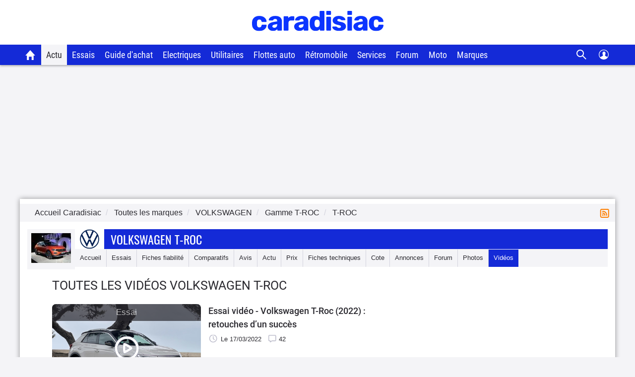

--- FILE ---
content_type: text/html; charset=UTF-8
request_url: https://www.caradisiac.com/modele--volkswagen-t-roc/video/
body_size: 16933
content:
<!doctype html><html lang="fr">
<!--DEBUT_FRAGMENT_HEAD--><head>
<meta http-equiv="Content-Type" content="text/html; charset=UTF-8">
<link rel="preload" href="https://static.caradisiac.com/img_site/svg/logos/logo-new-caradisiac.svg" as="image" type="image/svg+xml">
<link rel="preconnect" href="//static.hotjar.com">
<link rel="preconnect" href="//ressources.centraleauto.com">
<title>Vidéos Volkswagen T-roc</title>
<meta name="description" content="Découvrez toutes les vidéos du modèle Volkswagen T-roc : les images constructeur mais aussi les actualités, essais et comparatifs vidéo exclusifs Caradisiac.">
<meta name="robots" content="index,follow,max-snippet:-1,max-image-preview:large,max-video-preview:-1">
<meta name="author" content="Caradisiac.com">
<meta name="coverage" content="worldwide">
<meta name="viewport" content="width=device-width, initial-scale=1, maximum-scale=1">
<meta property="fb:admins" content="100001710620007">
<meta name="google-site-verification" content="g29467UIsLzySLNskSrtnOyeQ4kZIn5erxFzeNG0iQM">
<meta name="google-site-verification" content="M3tPqrrqqC_E7YKvKMyyQkgu3GXHlho2945altntcwQ">
<meta name="ahrefs-site-verification" content="acea747114c2d6e0940f55baae1c65b928b10111028d61e58b71d7b57a84411a">
<meta name="referrer" content="unsafe-url">
<meta name="apple-itunes-app" content="app-id=559505394">
<meta name="google-play-app" content="app-id=fr.carboatmedia.caradisiac">
<meta name="msvalidate.01" content="07BACEA404E25CE3BD521E584445F300">
<link rel="apple-touch-icon" sizes="57x57" href="https://static.caradisiac.com/img_site/favicon/apple-touch-icon-57x57.png">
<link rel="apple-touch-icon" sizes="114x114" href="https://static.caradisiac.com/img_site/favicon/apple-touch-icon-114x114.png">
<link rel="apple-touch-icon" sizes="72x72" href="https://static.caradisiac.com/img_site/favicon/apple-touch-icon-72x72.png">
<link rel="apple-touch-icon" sizes="144x144" href="https://static.caradisiac.com/img_site/favicon/apple-touch-icon-144x144.png">
<link rel="apple-touch-icon" sizes="60x60" href="https://static.caradisiac.com/img_site/favicon/apple-touch-icon-60x60.png">
<link rel="apple-touch-icon" sizes="120x120" href="https://static.caradisiac.com/img_site/favicon/apple-touch-icon-120x120.png">
<link rel="apple-touch-icon" sizes="76x76" href="https://static.caradisiac.com/img_site/favicon/apple-touch-icon-76x76.png">
<link rel="apple-touch-icon" sizes="152x152" href="https://static.caradisiac.com/img_site/favicon/apple-touch-icon-152x152.png">
<link rel="apple-touch-icon" sizes="180x180" href="https://static.caradisiac.com/img_site/favicon/apple-touch-icon-180x180.png">
<link rel="icon" type="image/png" href="https://static.caradisiac.com/img_site/favicon/favicon-192x192.png" sizes="192x192">
<link rel="icon" type="image/png" href="https://static.caradisiac.com/img_site/favicon/favicon-160x160.png" sizes="160x160">
<link rel="icon" type="image/png" href="https://static.caradisiac.com/img_site/favicon/favicon-96x96.png" sizes="96x96">
<link rel="icon" type="image/png" href="https://static.caradisiac.com/img_site/favicon/favicon-16x16.png" sizes="16x16">
<link rel="icon" type="image/png" href="https://static.caradisiac.com/img_site/favicon/favicon-32x32.png" sizes="32x32">
<meta name="msapplication-TileColor" content="#da532c">
<meta name="msapplication-TileImage" content="https://static.caradisiac.com/img_site/favicon/mstile-144x144.png">
<link rel="preload" as="font" href="https://static.caradisiac.com/fonts/RobotoCondensed-Regular.woff2" crossorigin="crossorigin">
<link rel="preload" as="font" href="https://static.caradisiac.com/fonts/Roboto-Regular.woff2" crossorigin="crossorigin">
<link rel="preload" as="font" href="https://static.caradisiac.com/fonts/Roboto-Medium.woff2" crossorigin="crossorigin">
<link rel="preload" as="font" href="https://static.caradisiac.com/fonts/Oswald-Light.woff2" crossorigin="crossorigin">
<link rel="preload" as="font" href="https://static.caradisiac.com/fonts/Oswald-Regular.woff2" crossorigin="crossorigin">
<link rel="preload" as="font" href="https://static.caradisiac.com/fonts/Oswald-Bold.woff2" crossorigin="crossorigin">
<link rel="stylesheet" type="text/css" href="https://static.caradisiac.com/css/reset.css?v=fda17a4f6bb8f1721e14dd8f7085bd7a">
<link rel="stylesheet" type="text/css" href="https://static.caradisiac.com/css/grid.css?v=fda17a4f6bb8f1721e14dd8f7085bd7a">
<link rel="stylesheet" type="text/css" href="https://static.caradisiac.com/css/helpers.css?v=fda17a4f6bb8f1721e14dd8f7085bd7a">
<link rel="stylesheet" type="text/css" href="https://static.caradisiac.com/css/custom.css?v=fda17a4f6bb8f1721e14dd8f7085bd7a">
<link rel="stylesheet" type="text/css" href="https://static.caradisiac.com/css/custom_tablet.css?v=fda17a4f6bb8f1721e14dd8f7085bd7a" media="screen and (min-width: 768px)">
<link rel="stylesheet" type="text/css" href="https://static.caradisiac.com/css/custom_desktop.css?v=fda17a4f6bb8f1721e14dd8f7085bd7a" media="screen and (min-width: 992px)">
<link rel="stylesheet" type="text/css" href="https://static.caradisiac.com/css/header.css?v=fda17a4f6bb8f1721e14dd8f7085bd7a">
<script type="text/javascript">
					var uA = window.navigator.userAgent;
					if (uA === '9dbbb847-51bf-4752-a870-72dffa1d953d') {
						var uA_by_T  =  'Tréo' ;
					}
					if(typeof uA_by_T === 'undefined'){
						window.gdprAppliesGlobally=false;(function(){function n(e){if(!window.frames[e]){if(document.body&&document.body.firstChild){var t=document.body;var r=document.createElement("iframe");r.style.display="none";r.name=e;r.title=e;t.insertBefore(r,t.firstChild)}else{setTimeout(function(){n(e)},5)}}}function e(r,a,o,c,d){function e(e,t,r,n){if(typeof r!=="function"){return}if(!window[a]){window[a]=[]}var i=false;if(d){i=d(e,n,r)}if(!i){window[a].push({command:e,version:t,callback:r,parameter:n})}}e.stub=true;e.stubVersion=2;function t(n){if(!window[r]||window[r].stub!==true){return}if(!n.data){return}var i=typeof n.data==="string";var e;try{e=i?JSON.parse(n.data):n.data}catch(t){return}if(e[o]){var a=e[o];window[r](a.command,a.version,function(e,t){var r={};r[c]={returnValue:e,success:t,callId:a.callId};if(n.source){n.source.postMessage(i?JSON.stringify(r):r,"*")}},a.parameter)}}if(typeof window[r]!=="function"){window[r]=e;if(window.addEventListener){window.addEventListener("message",t,false)}else{window.attachEvent("onmessage",t)}}}e("__tcfapi","__tcfapiBuffer","__tcfapiCall","__tcfapiReturn");n("__tcfapiLocator");(function(e,t){var r=document.createElement("link");r.rel="preconnect";r.as="script";var n=document.createElement("link");n.rel="dns-prefetch";n.as="script";var i=document.createElement("link");i.rel="preload";i.as="script";var a=document.createElement("script");a.id="spcloader";a.type="text/javascript";a["async"]=true;a.charset="utf-8";var o="https://sdk.privacy-center.org/"+e+"/loader.js?target_type=notice&target="+t;if(window.didomiConfig&&window.didomiConfig.user){var c=window.didomiConfig.user;var d=c.country;var s=c.region;if(d){o=o+"&country="+d;if(s){o=o+"&region="+s}}}r.href="https://sdk.privacy-center.org/";n.href="https://sdk.privacy-center.org/";i.href=o;a.src=o;var f=document.getElementsByTagName("script")[0];f.parentNode.insertBefore(r,f);f.parentNode.insertBefore(n,f);f.parentNode.insertBefore(i,f);f.parentNode.insertBefore(a,f)})("ceb797d3-a539-4bef-bdb4-3349fc676025","GMffhARK")})();						
					}
				</script><script type="text/javascript" src="https://static.caradisiac.com/javascript/smarttag_391133.js?v=fda17a4f6bb8f1721e14dd8f7085bd7a"></script><script type="text/javascript" src="https://static.caradisiac.com/javascript/head/jquery-3.7.1.min.js?v=fda17a4f6bb8f1721e14dd8f7085bd7a"></script><script type="text/javascript" src="https://static.caradisiac.com/javascript/header.js?v=fda17a4f6bb8f1721e14dd8f7085bd7a"></script><link rel="canonical" href="https://www.caradisiac.com/modele--volkswagen-t-roc/video/">
<link rel="next" href="https://www.caradisiac.com/modele--volkswagen-t-roc/video_2/">
<script type="text/javascript">
					
							const cookieDomainName = ".caradisiac.com";
							const cookieHotjarNumberVisitsName = "hotjar_number_visits";

							window.pageVues = Number(getCookie(cookieHotjarNumberVisitsName)) || 0;
							window.pageVues++;
							setCookie(cookieHotjarNumberVisitsName, window.pageVues, {
								domain: cookieDomainName,
								path: "/"
							});
					
				</script><script type="text/javascript">
					var host_cara='https://www.caradisiac.com';

					
					// Variables tracking
					var xtn2       = '21';
					var xtsite     = '391133';
					var xtsite_used     = '391133';
					var xtpage     = 'listing::modele--volkswagen-t-roc/video_PAGE_001';
					var id_page    = 'ListingVideoModeleCo';
					var id_context = 'ACTU';
					

					
					var page_pub='Actu-ListingActu';
					
					var verticale=["auto"];
					
					var marq=["volkswagen"];
						
					var model=["t-roc"];
					var modcom=["t-roc"];
					var rub=[""];
					var ssrub=[""];
					var autre=["t-roc"];
					var energie=["", ""];
					var categorie=["47"];
					var partenaire=[""];
					var article=[""];
	


        var xtpage        = 'listing::modele--volkswagen-t-roc/video_PAGE_001';
        var xiti_chapters = xtpage.split('::');

        var xt_pagetype = '6-8-19';


        
        var tc_vars = { 
            'brand': ['Volkswagen'],
            'model': ['T-roc'],
            'modelComm': ['T-roc'],
            'categoryId': ['47'],
            'categoryLabel': ['4X4 - SUV - Crossover'],
            'section': [],
            'sectionUrl': [],            
            'subSection': [],
            'subSectionUrl': [],
            'tag': [],
            'autres': ['T-roc',], 
            'energy': ['',''],
            'gearbox': "",
            'doors': "",
            'year': "",
            'verticale': "auto",
            'artAuthor': "''",
            'artDate': '',
            'artNbPage': '',
            'artCurrentPage': '',
            'artType': "",
            'artSubType': "",
            'artNbPhotosPortfolio': '',
            'artVideoCara': "0",
            'userId': "",
            'barreType': "BarreModeleCom",            
            'troq_id': "6556549-d12cbd4c5b0a191616e8b42b7ea40ee0",
            'xtsite': "391133",
            'xtsite_used': "391133",          
            'X9': "0",
            'at_internet_cookie_domain' : ".caradisiac.com",
            'isMember'                  : false,
            'pagesView'                 : Number(pageVues),
            'xitiSd': "logs13",
            'xtn2': "21",
            'pageType': 'ACTU',
            'xtpage': "listing::modele--volkswagen-t-roc/video_PAGE_001",
            'xitiPageId'                : id_page,
            'xitiPageName'              : xiti_chapters.pop(),
            'chapter1'                  : xiti_chapters[0],
            'chapter2'                  : xiti_chapters[1],
            'chapter3'                  : xiti_chapters[2],
        };


        var userSession = localStorage.getItem('user');
        var userParsed = JSON.parse(userSession);
        if(userParsed && typeof userParsed === 'object'){
            if (userParsed.correlation_id) {
                tc_vars.userId = userParsed.correlation_id;
            }
            if (userParsed.id) {
                tc_vars.isMember = true;
            }
        }
        
    
					var IP_CLIENT = '18.222.140.92, 64.252.74.160';
					var tempsInterstitiel = '';
					var formDepotAvis = '';
					var megamenuTarget_xiti = 'N';
			</script><script type="text/javascript" src="https://cdn.tagcommander.com/7280/tc_caradisiac30_20.js?v=fda17a4f6bb8f1721e14dd8f7085bd7a"></script><script type="text/javascript" src="https://static.caradisiac.com/javascript/tools/SearchVe.js?v=fda17a4f6bb8f1721e14dd8f7085bd7a"></script><script type="text/javascript" src="https://static.caradisiac.com/javascript/newsletter/register.js?v=fda17a4f6bb8f1721e14dd8f7085bd7a"></script><noscript>Votre navigateur ne supporte pas le code JavaScript.</noscript>
</head>
<!--FIN_FRAGMENT_HEAD--><body>
<!--DEBUT_FRAGMENT_HEADER--><script xmlns="http://www.w3.org/1999/xhtml" type="text/javascript" defer>
    
        var userSession = new UserSession('user');
        var userInfo = userSession.get();
        var user = null;
        var pseudoRewrite = null;

        if (!userInfo) {
          userSession.init()
            .then(function (userInfo) {
              user = new User(userInfo);
               populateUser(user);
            }).catch(function (error) {
              populateUser(user);
            });
        } else if(!User.getToken()) {
          User.logout(userSession);
        } else {
          user = new User(userInfo);
          populateUser(user);
        }

        $(function() {
          $('.infosUtilisateurDeconnect').on('click', function (e) {
            e.preventDefault();

            User.logout(userSession);
          });
        });
    
		</script><div xmlns="http://www.w3.org/1999/xhtml" id="header-cara" class="header-cara"><a href="https://www.caradisiac.com/" title="Logo Caradisiac"><img src="https://static.caradisiac.com/img_site/svg/logos/logo-new-caradisiac.svg" width="265" height="41" class="logo-cara" alt="Logo Caradisiac" as="image" onclick="return xt_click(this, 'C', xtn2, 'XTC_Header_LogoCaradisiac', 'N');"></img></a><span href="javascript:void(0)" class="picto burger floatL"> </span><span href="javascript:void(0)" class="picto close floatL"> </span><span href="javascript:void(0)" class="picto search floatR"> </span><span href="javascript:void(0)" class="picto close-search floatR"> </span><div id="stickyNavJS" class="nav"><div class="navbar"><div class="dropdown home"><button class="dropbtn"><a href="https://www.caradisiac.com/" onclick="return xt_click(this, 'C', xtn2, 'XTC_Header_OngletAccueil', 'N');" title="Accueil Caradisiac"></a></button></div><div class="dropdown actu"><button class="dropbtn active" onclick="return xt_click(this, 'C', xtn2, 'XTC_Header_OngletActu', 'action');">Actu</button><div class="dropdown-content"><div class="row"><div class="column list"><p class="title-menu">Toute l'actu Caradisiac</p><a href="https://www.caradisiac.com/actualite/toute-l-actu-auto/" onclick="return xt_click(this, 'C', xtn2, 'XTC_Header_OngletActu_Filactu', 'N');" title="Fil d’actu">Fil d’actualités</a><a href="https://www.caradisiac.com/photo/" onclick="return xt_click(this, 'C', xtn2, 'XTC_Header_OngletActu_Photos', 'N');" title="Photos">Photos</a><a href="https://www.caradisiac.com/video/" onclick="return xt_click(this, 'C', xtn2, 'XTC_Header_OngletActu_Videos', 'N');" title="Vidéos">Vidéos</a><a href="https://www.caradisiac.com/actualite--moto/" onclick="return xt_click(this, 'C', xtn2, 'XTC_Header_OngletActu_Moto', 'N');" title="Actu moto">Actu moto</a></div><div class="column megaMenu-left"><p class="title-menu JS_actu_titleL"></p><div class="article JS_actu_artL"></div></div><div class="column megaMenu-right"><p class="title-menu JS_actu_titleR"></p><div class="article JS_actu_artR"></div></div></div></div></div><div class="dropdown essai"><button class="dropbtn" onclick="return xt_click(this, 'C', xtn2, 'XTC_Header_OngletEssais', 'action');">Essais</button><div class="dropdown-content"><div class="row"><div class="column list"><div class="column-2"><a href="https://www.caradisiac.com/essai-auto/" onclick="return xt_click(this, 'C', xtn2, 'XTC_Header_OngletEssais_TousLesEssais', 'N');" title="Tous les essais">Tous les essais</a><a href="https://www.caradisiac.com/virees-caradisiac/" onclick="return xt_click(this, 'C', xtn2, 'XTC_Header_OngletEssais_/vireesCaradisiac/', 'N');" title="Les virées Caradisiac">Les virées Caradisiac</a><a href="https://www.caradisiac.com/comparatif/" onclick="return xt_click(this, 'C', xtn2, 'XTC_Header_OngletEssais_TousLesComparatifs', 'N');" title="Tous les Comparatifs">Tous les comparatifs</a></div><p class="title-menu">Essais par catégories</p><div class="column-2"><a href="https://www.caradisiac.com/voiture--citadine/essai/" onclick="return xt_click(this, 'C', xtn2, 'XTC_Header_OngletEssais_Citadines', 'N');" title="Citadines">Citadines</a><a href="https://www.caradisiac.com/voiture--moyenne-berline/essai/" onclick="return xt_click(this, 'C', xtn2, 'XTC_Header_OngletEssais_Moyennesberlines', 'N');" title="Moyennes berlines">Moyennes berlines</a><a href="https://www.caradisiac.com/voiture--grande-berline/essai/" onclick="return xt_click(this, 'C', xtn2, 'XTC_Header_OngletEssais_Grandesberlines', 'N');" title="Grandes berlines">Grandes berlines</a><a href="https://www.caradisiac.com/voiture--break/essai/" onclick="return xt_click(this, 'C', xtn2, 'XTC_Header_OngletEssais_Breaks', 'N');" title="Breaks">Breaks</a><a href="https://www.caradisiac.com/voiture--monospace/essai/" onclick="return xt_click(this, 'C', xtn2, 'XTC_Header_OngletEssais_Monospaces', 'N');" title="Monospaces">Monospaces</a><a href="https://www.caradisiac.com/voiture--4x4/essai/" onclick="return xt_click(this, 'C', xtn2, 'XTC_Header_OngletEssais_4x4', 'N');" title="4x4, SUV et crossovers">4x4, SUV et crossovers</a><a href="https://www.caradisiac.com/voiture--coupe/essai/" onclick="return xt_click(this, 'C', xtn2, 'XTC_Header_OngletEssais_Coupes', 'N');" title="Coupés">Coupés</a><a href="https://www.caradisiac.com/voiture--cabriolet/essai/" onclick="return xt_click(this, 'C', xtn2, 'XTC_Header_OngletEssais_Cabriolets', 'N');" title="Cabriolets">Cabriolets</a><a href="https://www.caradisiac.com/essai-voitures-hybrides/" onclick="return xt_click(this, 'C', xtn2, 'XTC_Header_OngletEssais_VoituresHybrides', 'N');" title="Voitures hybrides">Voitures hybrides</a><a href="https://www.caradisiac.com/essai-voitures-electriques/" onclick="return xt_click(this, 'C', xtn2, 'XTC_Header_OngletEssais_VoituresElectriques', 'N');" title="Voitures électriques">Voitures électriques</a><a href="https://www.caradisiac.com/voiture--pick-up/essai/" onclick="return xt_click(this, 'C', xtn2, 'XTC_Header_OngletEssais_Pickup', 'N');" title="Pick-up">Pick-up</a><a href="https://www.caradisiac.com/voiture--utilitaire/essai/" onclick="return xt_click(this, 'C', xtn2, 'XTC_Header_OngletEssais_Utilitaires', 'N');" title="Utilitaires">Utilitaires</a><a href="https://www.caradisiac.com/essai-moto/" onclick="return xt_click(this, 'C', xtn2, 'XTC_Header_OngletEssais_Motos', 'N');" title="Motos">Motos</a></div></div><div class="column megaMenu-left"><p class="title-menu JS_essai_titleL"></p><div class="article JS_essai_artL"></div></div><div class="column megaMenu-right"><p class="title-menu JS_essai_titleR"></p><div class="article JS_essai_artR"></div></div></div></div></div><div class="dropdown guide-achat"><button class="dropbtn" onclick="return xt_click(this, 'C', xtn2, 'XTC_Header_OngletGuideAchat', 'action');">Guide d'achat</button><div class="dropdown-content"><div class="row"><div class="column list"><p class="title-menu">Tous les guides d'achat</p><a href="https://www.caradisiac.com/guide-achat-auto/" onclick="return xt_click(this, 'C', xtn2, 'XTC_Header_OngletGuideAchat_Accueil', 'N');" title="Accueil guide d'achat">Accueil</a><a href="https://www.caradisiac.com/guide-achat/" onclick="return xt_click(this, 'C', xtn2, 'XTC_Header_OngletGuideAchat_AchatNeuf', 'N');" title="Guide d'achat neuf">Guide d'achat neuf</a><a href="https://www.caradisiac.com/avis/" onclick="return xt_click(this, 'C', xtn2, 'XTC_Header_OngletGuideAchat_AvisProprietaires', 'N');" title="Avis de propriétaires">Avis de propriétaires</a><a href="https://www.caradisiac.com/fiches-techniques/" onclick="return xt_click(this, 'C', xtn2, 'XTC_Header_OngletGuideAchat_Fichestechniques', 'N');" title="Fiches techniques">Fiches techniques</a><a href="https://www.caradisiac.com/fiche-fiabilite/" onclick="return xt_click(this, 'C', xtn2, 'XTC_Header_OngletGuideAchat_Fichesfiabilite', 'N');" title="Fiches fiabilité">Fiches fiabilité</a><a href="https://www.caradisiac.com/guide-promo/" onclick="return xt_click(this, 'C', xtn2, 'XTC_Header_OngletGuideAchat_GuidePromoConstructeurs', 'N');" title="Promos des constructeurs">Promos des constructeurs</a><a href="https://www.caradisiac.com/actualite--flottes-auto/" onclick="return xt_click(this, 'C', xtn2, 'XTC_Header_OngletGuideAchat_VoituresDeFonction', 'N');" title="Flottes auto">Flottes auto</a></div><div class="column megaMenu-left"><p class="title-menu JS_guide_titleL"></p><div class="article JS_guide_artL"></div></div><div class="column megaMenu-right"><p class="title-menu JS_guide_titleR"></p><div class="article JS_guide_artR"></div></div></div></div></div><div class="dropdown"><button class="dropbtn"><a href="https://www.caradisiac.com/actualite--ecologie--electricite/" onclick="return xt_click(this, 'C', xtn2, 'XTC_Header_OngletElectriques', 'N');" title="Véhicules électriques">Electriques</a></button></div><div class="dropdown"><button class="dropbtn"><a href="https://www.caradisiac.com/voiture--utilitaire/" onclick="return xt_click(this, 'C', xtn2, 'XTC_Header_OngletUtilitaires', 'N');" title="Véhicules Utilitaires">Utilitaires</a></button></div><div class="dropdown"><button class="dropbtn"><a href="https://www.caradisiac.com/actualite--flottes-auto/" onclick="return xt_click(this, 'C', xtn2, 'XTC_Header_OngletFlottesAuto', 'N');" title="Flottes auto">Flottes auto</a></button></div><div class="dropdown"><button class="dropbtn"><a href="https://www.caradisiac.com/actualite--evenements--retromobile/" onclick="return xt_click(this, 'C', xtn2, 'XTC_Header_OngletRetromobile', 'N');" title="Toute l'actualité Rétromobile 2023 sur Caradisiac">Rétromobile</a></button></div><div class="dropdown"><button class="dropbtn" onclick="return xt_click(this, 'C', xtn2, 'XTC_Header_OngletServicesConseils', 'action');">Services</button><div class="dropdown-content"><div class="row"><div class="column list"><p class="title-menu">Les services Caradisiac</p><a href="https://www.axa.fr/assurance-auto/media/devis-tarifexpress-lacentrale.html?utm_source=lacentrale&amp;utm_medium=partenariat&amp;utm_campaign=AO_AUT_PAR_CARADISIAC_LIENSERVICE_DES" target="_blank" onclick="return xt_click(this, 'C', xtn2, 'XTC_Header_OngletServicesConseils_AssuranceAuto', 'N');" title="Assurance auto">Assurance auto</a><a href="https://digital.santanderconsumer.fr/Pretpersonnel/SimulationBanner?PointOfSaleGuid=ca4451d7-af99-47c5-8452-7c116f616e0b" target="_blank" onclick="return xt_click(this, 'C', xtn2, 'XTC_Header_OngletServicesConseils_CreditAuto', 'N');" title="Crédit auto">Crédit auto</a><a href="https://www.lacentrale.fr/lacote_origine.php" target="_blank" onclick="return xt_click(this, 'C', xtn2, 'XTC_Header_OngletServicesConseils_CoteAuto', 'N');" title="Cote auto">Cote auto</a></div><div class="column list"><p class="title-menu">Conseils</p><a href="https://www.caradisiac.com/conseils/" onclick="return xt_click(this, 'C', xtn2, 'XTC_Header_OngletServicesConseils_Home', 'N');" title="Accueil conseils">Tous nos conseils</a><a href="https://www.caradisiac.com/conseils/acheter-une-voiture/" onclick="return xt_click(this, 'C', xtn2, 'XTC_Header_OngletServicesConseils_Achat', 'N');" title="Acheter une voiture">Acheter une voiture</a><a href="https://www.caradisiac.com/conseils/vendre-sa-voiture/" onclick="return xt_click(this, 'C', xtn2, 'XTC_Header_OngletServicesConseils_Vente', 'N');" title="Vendre sa voiture">Vendre sa voiture</a><a href="https://www.caradisiac.com/conseils/assurance-auto/" onclick="return xt_click(this, 'C', xtn2, 'XTC_Header_OngletServicesConseils_Assurance', 'N');" title="Assurance">Assurance auto</a><a href="https://www.caradisiac.com/conseils/financement-auto/" onclick="return xt_click(this, 'C', xtn2, 'XTC_Header_OngletServicesConseils_Financement', 'N');" title="Financement">Financement auto</a><a href="https://www.caradisiac.com/conseils/securite-routiere/" onclick="return xt_click(this, 'C', xtn2, 'XTC_Header_OngletServicesConseils_SecuriteRoutiere', 'N');" title="Sécurité routière">Sécurité routière</a></div><div class="column list"><p class="title-menu">Entretien</p><a href="https://www.caradisiac.com/conseils/entretien-pneus/" onclick="return xt_click(this, 'C', xtn2,'XTC_Header_OngletServicesConseils_EntretienPneus', 'N');" title="Entretien - pneus">Pneus</a><a href="https://www.caradisiac.com/conseils/entretien-freins/" onclick="return xt_click(this, 'C', xtn2, 'XTC_Header_OngletServicesConseils_EntretienFreins', 'N');" title="Entretien - freins">Freins</a><a href="https://www.caradisiac.com/conseils/entretien-nettoyage/" onclick="return xt_click(this, 'C', xtn2, 'XTC_Header_OngletServicesConseils_EntretienNettoyage', 'N');" title="Entretien - nettoyage">Nettoyage</a><a href="https://www.caradisiac.com/conseils/entretien-mecanique/" onclick="return xt_click(this, 'C', xtn2, 'XTC_Header_OngletServicesConseils_EntretienMecanique', 'N');" title="Entretien - mécanique">Mécanique</a><a href="https://www.caradisiac.com/conseils/entretien-revision/" onclick="return xt_click(this, 'C', xtn2, 'XTC_Header_OngletServicesConseils_EntretienRevision', 'N');" title="Entretien - révision">Révision / Contrôle</a></div></div></div></div><div class="dropdown"><button class="dropbtn" onclick="return xt_click(this, 'C', xtn2, 'XTC_Header_OngletForum', 'action');">Forum</button><div class="dropdown-content"><div class="row"><div class="column list forum"><p class="title-menu">Les forums</p><div class="column-3"><a href="https://forum-auto.caradisiac.com/" onclick="return xt_click(this, 'C', xtn2, 'XTC_Header_OngletForum_Accueil', 'N');" title="Accueil Forum"><span class="pictoContainer"><span class="svg-fa_index svg-fa_index-dims"> </span></span><span class="txt">Accueil</span></a><a href="https://forum-auto.caradisiac.com/forum/1639-aide/" onclick="return xt_click(this, 'C', xtn2, 'XTC_Header_OngletForum_Aide', 'N');" title="Aide"><span class="pictoContainer"><span class="svg-fa_aide svg-fa_aide-dims"> </span></span><span class="txt">Aide</span></a><a href="https://forum-auto.caradisiac.com/forum/235-marques/" onclick="return xt_click(this, 'C', xtn2, 'XTC_Header_OngletForum_Marques', 'N');" title="Marques"><span class="pictoContainer"><span class="svg-fa_marques svg-fa_marques-dims"> </span></span><span class="txt">Marques</span></a><a href="https://forum-auto.caradisiac.com/forum/1449-pratique/" onclick="return xt_click(this, 'C', xtn2, 'XTC_Header_OngletForum_Pratique', 'N');" title="Pratique"><span class="pictoContainer"><span class="svg-fa_pratique svg-fa_pratique-dims"> </span></span><span class="txt">Pratique</span></a><a href="https://forum-auto.caradisiac.com/forum/1380-collection/" onclick="return xt_click(this, 'C', xtn2, 'XTC_Header_OngletForum_Collections', 'N');" title="Collections"><span class="pictoContainer"><span class="svg-fa_collections svg-fa_collections-dims"> </span></span><span class="txt">Collections</span></a><a href="https://forum-auto.caradisiac.com/forum/1325-sport/" onclick="return xt_click(this, 'C', xtn2, 'XTC_Header_OngletForum_Sport', 'N');" title="Sport"><span class="pictoContainer"><span class="svg-fa_sport svg-fa_sport-dims"> </span></span><span class="txt">Sport</span></a><a href="https://forum-auto.caradisiac.com/forum/1272-technique/" onclick="return xt_click(this, 'C', xtn2, 'XTC_Header_OngletForum_Technique', 'N');" title="Technique"><span class="pictoContainer"><span class="svg-fa_technique svg-fa_technique-dims"> </span></span><span class="txt">Technique</span></a><a href="https://forum-auto.caradisiac.com/forum/996-tuning/" onclick="return xt_click(this, 'C', xtn2, 'XTC_Header_OngletForum_Tuning', 'N');" title="Tuning"><span class="pictoContainer"><span class="svg-fa_tuning svg-fa_tuning-dims"> </span></span><span class="txt">Tuning</span></a><a href="https://forum-auto.caradisiac.com/forum/1086-les-clubs/" onclick="return xt_click(this, 'C', xtn2, 'XTC_Header_OngletForum_Clubs', 'N');" title="Les clubs"><span class="pictoContainer"><span class="svg-fa_les_clubs svg-fa_les_clubs-dims"> </span></span><span class="txt">Les clubs</span></a><a href="https://forum-auto.caradisiac.com/forum/3-motos/" onclick="return xt_click(this, 'C', xtn2, 'XTC_Header_OngletForum_Motos', 'N');" title="Motos"><span class="pictoContainer"><span class="svg-fa_motos svg-fa_motos-dims"> </span></span><span class="txt">Motos</span></a><a href="https://forum-auto.caradisiac.com/forum/1207-scooters/" onclick="return xt_click(this, 'C', xtn2, 'XTC_Header_OngletForum_Scooters', 'N');" title="Scooters"><span class="pictoContainer"><span class="svg-fa_scooters svg-fa_scooters-dims"> </span></span><span class="txt">Scooters</span></a><a href="https://forum-auto.caradisiac.com/forum/1547-bateaux/" onclick="return xt_click(this, 'C', xtn2, 'XTC_Header_OngletForum_Bateaux', 'N');" title="Bateaux"><span class="pictoContainer"><span class="svg-fa_bateaux svg-fa_bateaux-dims"> </span></span><span class="txt">Bateaux</span></a></div></div></div></div></div><div class="dropdown"><button class="dropbtn"><a href="https://www.caradisiac.com/actualite--moto/" onclick="return xt_click(this, 'C', xtn2, 'XTC_Header_OngletMoto', 'N');" title="Caradisiac Moto">Moto</a></button></div><div class="dropdown"><button class="dropbtn" onclick="return xt_click(this, 'C', xtn2, 'XTC_Header_OngletMarque', 'action');">Marques</button><div class="dropdown-content"><div class="row"><div class="column list top-brand"><p class="title-menu">Top marques</p><a href="https://www.caradisiac.com/auto--audi/" onclick="return xt_click(this, 'C', xtn2, 'XTC_Header_OngletMarque_Audi', 'N');" title="Tout sur Audi">Audi</a><a href="https://www.caradisiac.com/auto--bmw/" onclick="return xt_click(this, 'C', xtn2, 'XTC_Header_OngletMarque_BMW', 'N');" title="Tout sur BMW">BMW</a><a href="https://www.caradisiac.com/auto--citroen/" onclick="return xt_click(this, 'C', xtn2, 'XTC_Header_OngletMarque_Citroen', 'N');" title="Tout sur Citroën">Citroën</a><a href="https://www.caradisiac.com/auto--ford/" onclick="return xt_click(this, 'C', xtn2, 'XTC_Header_OngletMarque_Ford', 'N');" title="Tout sur Ford">Ford</a><a href="https://www.caradisiac.com/auto--mercedes/" onclick="return xt_click(this, 'C', xtn2, 'XTC_Header_OngletMarque_Mercedes', 'N');" title="Tout sur Mercedes">Mercedes</a><a href="https://www.caradisiac.com/auto--peugeot/" onclick="return xt_click(this, 'C', xtn2, 'XTC_Header_OngletMarque_Peugeot', 'N');" title="Tout sur Peugeot">Peugeot</a><a href="https://www.caradisiac.com/auto--renault/" onclick="return xt_click(this, 'C', xtn2, 'XTC_Header_OngletMarque_Renault', 'N');" title="Tout sur Renault">Renault</a><a href="https://www.caradisiac.com/auto--volkswagen/" onclick="return xt_click(this, 'C', xtn2, 'XTC_Header_OngletMarque_Volkswagen', 'N');" title="Tout sur Volkswagen">Volkswagen</a></div><div class="column list all-brand"><p class="title-menu">Toutes les marques</p><div class="column-5"><a href="https://www.caradisiac.com/auto--alfa-romeo/" onclick="return xt_click(this, 'C', xtn2, 'XTC_Header_OngletMarque_AlfaRomeo', 'N');" title="Tout sur Alfa Romeo">Alfa Romeo</a><a href="https://www.caradisiac.com/auto--aston-martin/" onclick="return xt_click(this, 'C', xtn2, 'XTC_Header_OngletMarque_AstonMartin', 'N');" title="Tout sur Aston Martin">Aston Martin</a><a href="https://www.caradisiac.com/auto--audi/" onclick="return xt_click(this, 'C', xtn2, 'XTC_Header_OngletMarque_Audi', 'N');" title="Tout sur Audi">Audi</a><a href="https://www.caradisiac.com/auto--bmw/" onclick="return xt_click(this, 'C', xtn2, 'XTC_Header_OngletMarque_BMW', 'N');" title="Tout sur BMW">BMW</a><a href="https://www.caradisiac.com/auto--chevrolet/" onclick="return xt_click(this, 'C', xtn2, 'XTC_Header_OngletMarque_Chevrolet', 'N');" title="Tout sur Chevrolet">Chevrolet</a><a href="https://www.caradisiac.com/auto--citroen/" onclick="return xt_click(this, 'C', xtn2, 'XTC_Header_OngletMarque_Citroen', 'N');" title="Tout sur Citroën">Citroën</a><a href="https://www.caradisiac.com/auto--dacia/" onclick="return xt_click(this, 'C', xtn2, 'XTC_Header_OngletMarque_Dacia', 'N');" title="Tout sur Dacia">Dacia</a><a href="https://www.caradisiac.com/auto--ds/" onclick="return xt_click(this, 'C', xtn2, 'XTC_Header_OngletMarque_DS', 'N');" title="Tout sur DS">DS</a><a href="https://www.caradisiac.com/auto--ferrari/" onclick="return xt_click(this, 'C', xtn2, 'XTC_Header_OngletMarque_Ferrari', 'N');" title="Tout sur Ferrari">Ferrari</a><a href="https://www.caradisiac.com/auto--fiat/" onclick="return xt_click(this, 'C', xtn2, 'XTC_Header_OngletMarque_Fiat', 'N');" title="Tout sur Fiat">Fiat</a><a href="https://www.caradisiac.com/auto--ford/" onclick="return xt_click(this, 'C', xtn2, 'XTC_Header_OngletMarque_Ford', 'N');" title="Tout sur Ford">Ford</a><a href="https://www.caradisiac.com/auto--honda/" onclick="return xt_click(this, 'C', xtn2, 'XTC_Header_OngletMarque_Honda', 'N');" title="Tout sur Honda">Honda</a><a href="https://www.caradisiac.com/auto--hyundai/" onclick="return xt_click(this, 'C', xtn2, 'XTC_Header_OngletMarque_Hyundai', 'N');" title="Tout sur Hyundai">Hyundai</a><a href="https://www.caradisiac.com/auto--jaguar/" onclick="return xt_click(this, 'C', xtn2, 'XTC_Header_OngletMarque_Jaguar', 'N');" title="Tout sur Jaguar">Jaguar</a><a href="https://www.caradisiac.com/auto--jeep/" onclick="return xt_click(this, 'C', xtn2, 'XTC_Header_OngletMarque_Jeep', 'N');" title="Tout sur Jeep">Jeep</a><a href="https://www.caradisiac.com/auto--kia/" onclick="return xt_click(this, 'C', xtn2, 'XTC_Header_OngletMarque_Kia', 'N');" title="Tout sur Kia">Kia</a><a href="https://www.caradisiac.com/auto--lamborghini/" onclick="return xt_click(this, 'C', xtn2, 'XTC_Header_OngletMarque_Lamborghini', 'N');" title="Tout sur Lamborghini">Lamborghini</a><a href="https://www.caradisiac.com/auto--land-rover/" onclick="return xt_click(this, 'C', xtn2, 'XTC_Header_OngletMarque_LandRover', 'N');" title="Tout sur Land Rover">Land Rover</a><a href="https://www.caradisiac.com/auto--lexus/" onclick="return xt_click(this, 'C', xtn2, 'XTC_Header_OngletMarque_Lexus', 'N');" title="Tout sur Lexus">Lexus</a><a href="https://www.caradisiac.com/auto--maserati/" onclick="return xt_click(this, 'C', xtn2, 'XTC_Header_OngletMarque_Maserati', 'N');" title="Tout sur Maserati">Maserati</a><a href="https://www.caradisiac.com/auto--mazda/" onclick="return xt_click(this, 'C', xtn2, 'XTC_Header_OngletMarque_Mazda', 'N');" title="Tout sur Mazda">Mazda</a><a href="https://www.caradisiac.com/auto--mercedes/" onclick="return xt_click(this, 'C', xtn2, 'XTC_Header_OngletMarque_Mercedes', 'N');" title="Tout sur Mercedes">Mercedes</a><a href="https://www.caradisiac.com/auto--mini/" onclick="return xt_click(this, 'C', xtn2, 'XTC_Header_OngletMarque_Mini', 'N');" title="Tout sur Mini">Mini</a><a href="https://www.caradisiac.com/auto--mitsubishi/" onclick="return xt_click(this, 'C', xtn2, 'XTC_Header_OngletMarque_Mitsubishi', 'N');" title="Tout sur Mitsubishi">Mitsubishi</a><a href="https://www.caradisiac.com/auto--nissan/" onclick="return xt_click(this, 'C', xtn2, 'XTC_Header_OngletMarque_Nissan', 'N');" title="Tout sur Nissan">Nissan</a><a href="https://www.caradisiac.com/auto--opel/" onclick="return xt_click(this, 'C', xtn2, 'XTC_Header_OngletMarque_Opel', 'N');" title="Tout sur Opel">Opel</a><a href="https://www.caradisiac.com/auto--peugeot/" onclick="return xt_click(this, 'C', xtn2, 'XTC_Header_OngletMarque_Peugeot', 'N');" title="Tout sur Peugeot">Peugeot</a><a href="https://www.caradisiac.com/auto--porsche/" onclick="return xt_click(this, 'C', xtn2, 'XTC_Header_OngletMarque_Porsche', 'N');" title="Tout sur Porsche">Porsche</a><a href="https://www.caradisiac.com/auto--renault/" onclick="return xt_click(this, 'C', xtn2, 'XTC_Header_OngletMarque_Renault', 'N');" title="Tout sur Renault">Renault</a><a href="https://www.caradisiac.com/auto--seat/" onclick="return xt_click(this, 'C', xtn2, 'XTC_Header_OngletMarque_Seat', 'N');" title="Tout sur Seat">Seat</a><a href="https://www.caradisiac.com/auto--skoda/" onclick="return xt_click(this, 'C', xtn2, 'XTC_Header_OngletMarque_Skoda', 'N');" title="Tout sur Skoda">Skoda</a><a href="https://www.caradisiac.com/auto--smart/" onclick="return xt_click(this, 'C', xtn2, 'XTC_Header_OngletMarque_Smart', 'N');" title="Tout sur Smart">Smart</a><a href="https://www.caradisiac.com/auto--suzuki/" onclick="return xt_click(this, 'C', xtn2, 'XTC_Header_OngletMarque_Suzuki', 'N');" title="Tout sur Suzuki">Suzuki</a><a href="https://www.caradisiac.com/auto--tesla/" onclick="return xt_click(this, 'C', xtn2, 'XTC_Header_OngletMarque_Tesla', 'N');" title="Tout sur Tesla">Tesla</a><a href="https://www.caradisiac.com/auto--toyota/" onclick="return xt_click(this, 'C', xtn2, 'XTC_Header_OngletMarque_Toyota', 'N');" title="Tout sur Toyota">Toyota</a><a href="https://www.caradisiac.com/auto--volkswagen/" onclick="return xt_click(this, 'C', xtn2, 'XTC_Header_OngletMarque_Volkswagen', 'N');" title="Tout sur Volkswagen">Volkswagen</a><a href="https://www.caradisiac.com/auto--volvo/" onclick="return xt_click(this, 'C', xtn2, 'XTC_Header_OngletMarque_Volvo', 'N');" title="Tout sur Volvo">Volvo</a><a href="https://www.caradisiac.com/constructeurs--automobiles/" onclick="return xt_click(this, 'C', xtn2, 'XTC_Header_OngletMarque_ToutesLesMarques', 'N');" title="accéder à tous les constructeurs automobiles">Toutes les marques »</a></div></div></div></div></div><div id="user"><div id="authentified" class="authentified userAuthentified" style="display:none"><div class="dropdown userLink connected"><div class="dropbtn"><div class="avatar JS_userAvatar"><img loading="lazy" alt=""></img><span class="totalResults badge"></span></div></div><div class="dropdown-content"><div class="row"><div class="userInfos"><ul class="user-menu-icons"><li class=""><a href="https://forum-auto.caradisiac.com/notifications/" target="_blank" title="Notifications" onclick="return xt_click(this, 'C', xtn2 , 'XTC_Header_Membre_BarreNotif-notifications', 'S');"><i class="fa icon-fa-bell"> </i><span class="newNotifCount badge"></span></a></li><li class=""><a href="https://forum-auto.caradisiac.com/messenger/" target="_blank" title="Messages" onclick="return xt_click(this, 'C', xtn2 , 'XTC_Header_Membre_BarreNotif-MessagesPrives', 'S');"><i class="fa icon-fa-enveloppe"> </i><span class="newMessageCount badge"></span></a></li></ul><div class="avatar"><div id="exist" class="JS_profil" style="display:none"><a href="" class="JS_userAvatar" rel="nofollow" title="Consulter le profil de " onclick="return xt_click(this, 'C',xtn2,id_context+'::'+id_page+'::Header_Membre_Avatar_XTC', 'N');"><img loading="lazy" src="" alt="avatar"></img></a></div><div id="unexist" style="display:none"><img loading="lazy" src="https://static.caradisiac.com/img_site/avatarDefaut.png" alt="Aucun avatar"></img></div></div><ul class="list-forum"><li class="sousNavItem profil"><a onclick="return xt_click(this, 'C', xtn2 , 'XTC_Header_Membre_BarreNotif-Pseudo', 'S');" title="" href=""></a></li><li class="sousNavItem"><a href="https://forum-auto.caradisiac.com/followed/" title="Sujets suivis" target="_blank" onclick="return xt_click(this, 'C', xtn2 , 'XTC_Header_Membre_BarreNotif-SujetsSuivis', 'S');">Mes sujets</a><span class="newPostCount"></span></li><li class="sousNavItem last"><a class="infosUtilisateurDeconnect pictoUtilisateur" href="/#" title="Déconnexion" onclick="return xt_click(this, 'C', xtn2 , 'TC_Header_Membre_BarreNotif-SeDeconnecter', 'action');">Deconnexion</a></li></ul></div></div></div></div></div><div id="unauthentified" class="unauthentified userUnauthentified" style="display:none"><div class="dropdown userLink def"><a href="https://forum-auto.caradisiac.com/login?ref=LOGIN_CALLBACK" onclick="return xt_click(this, 'C', xtn2, 'XTC_Header_OngletConnexion', 'N');" class="login" title="Bouton pour accéder à la page de connexion du forum auto sur le site Invision" aria-label="Bouton pour accéder à la page de connexion du forum auto sur le site Invision"><div class="dropbtn"></div></a></div></div></div><div class="dropdown navSearch"><button onclick="return xt_click(this, 'C', xtn2, 'XTC_Header_OngletRecherche', 'N');" class="dropbtn btnSearch" aria-label="Recherche"><span class="floatR"> </span></button><div class="dropdown-content"><label for="rechercheBoxBarre" aria-label="Rechercher par marque/modèle"></label><input id="rechercheBoxBarre" class="JSsearchBoxInput searchInput" data-result="JSresultBoxBarre" data-xiti="XTC_Header_RechercheFullTexteBarre" placeholder="Rechercher par marque/modèle"></input><div class="resultBox JSresultBoxBarre"></div><button type="button" class="btn_searchClose"><span class="icon_close"> </span>Fermer</button></div></div></div></div><div class="messageContainer"><div xmlns="" class="blocMessage">
<i class="icon iconAlert"></i><p class="text"><span id="JSmessageUserMail" class="txtLight"></span></p>
<p class="link JSlink"><span onclick="hideBlocMessage();">J'ai compris</span></p>
</div></div><div class="sideNav left"><div id="user"><div id="authentified" class="authentified" style="display:none"><div class="userInfos visible-xs visible-sm"><ul class="user-menu-icons"><li class=""><a href="https://forum-auto.caradisiac.com/notifications/" target="_blank" title="Notifications" onclick="return xt_click(this, 'C', xtn2 , 'XTC_Header_Membre_BarreNotif-notifications', 'S');"><i class="fa icon-fa-bell"> </i><span class="newNotifCount badge"></span></a></li><li class=""><a href="https://forum-auto.caradisiac.com/messenger/" target="_blank" title="Messages" onclick="return xt_click(this, 'C', xtn2 , 'XTC_Header_Membre_BarreNotif-MessagesPrives', 'S');"><i class="fa icon-fa-enveloppe"> </i><span class="newMessageCount badge"></span></a></li></ul><div class="avatar"><div id="exist" class="JS_profil" style="display:none"><a href="" class="JS_userAvatar" rel="nofollow" title="Consulter le profil de " onclick="return xt_click(this, 'C',xtn2,id_context+'::'+id_page+'::Header_Membre_Avatar_XTC', 'N');"><img loading="lazy" src="" alt="avatar"></img></a></div><div id="unexist" style="display:none"><img loading="lazy" src="https://static.caradisiac.com/img_site/avatarDefaut.png" alt="Aucun avatar"></img></div></div><ul class="list-forum"><li class="sousNavItem profil"><a onclick="return xt_click(this, 'C', xtn2 , 'XTC_Header_Membre_BarreNotif-Pseudo', 'S');" title="" href=""></a></li><li class="sousNavItem"><a href="https://forum-auto.caradisiac.com/followed/" title="Sujets suivis" target="_blank" onclick="return xt_click(this, 'C', xtn2 , 'XTC_Header_Membre_BarreNotif-SujetsSuivis', 'S');">Mes sujets</a><span class="newPostCount"></span></li><li class="sousNavItem last"><a class="infosUtilisateurDeconnect pictoUtilisateur" href="/#" title="Déconnexion" onclick="return xt_click(this, 'C', xtn2 , 'TC_Header_Membre_BarreNotif-SeDeconnecter', 'action');">Deconnexion</a></li></ul></div></div><div id="unauthentified" class="unauthentified" style="display:none"><div class="visible-xs visible-sm"><a href="https://forum-auto.caradisiac.com/login?ref=LOGIN_CALLBACK" onclick="return xt_click(this, 'C', xtn2, 'XTC_Header_OngletConnexion', 'N');" class="btn connection">Connexion / Inscription</a></div></div></div><ul class="listItem"><li class="dropdown"><span data-toggle="dropdown" class="dropbtn"><a href="https://www.caradisiac.com/" onclick="return xt_click(this, 'C', xtn2, 'XTC_Header_OngletAccueil', 'N');" title="">Accueil</a></span></li><li class="dropdown"><span data-toggle="dropdown" onclick="return xt_click(this, 'C', xtn2, 'XTC_Header_OngletActu', 'action');" class="dropbtn">Actu<span class="arrow"> </span></span><ul class="dropdown-menu"><li><a href="https://www.caradisiac.com/actualite/toute-l-actu-auto/" onclick="return xt_click(this, 'C', xtn2, 'XTC_Header_OngletActu_Filactu', 'N');" title="Fil d’actu">Fil d’actualités</a></li><li><a href="https://www.caradisiac.com/photo/" onclick="return xt_click(this, 'C', xtn2, 'XTC_Header_OngletActu_Photos', 'N');" title="Photos">Photos</a></li><li><a href="https://www.caradisiac.com/video/" onclick="return xt_click(this, 'C', xtn2, 'XTC_Header_OngletActu_Videos', 'N');" title="Vidéos">Vidéos</a></li><li><a href="https://www.caradisiac.com/actualite--moto/" onclick="return xt_click(this, 'C', xtn2, 'XTC_Header_OngletActu_Moto', 'N');" title="Actu moto">Actu moto</a></li></ul></li><li class="dropdown"><span data-toggle="dropdown" onclick="return xt_click(this, 'C', xtn2, 'XTC_Header_OngletEssais', 'action');" class="dropbtn">Essais<span class="arrow"> </span></span><ul class="dropdown-menu"><li><a href="https://www.caradisiac.com/essai-auto/" onclick="return xt_click(this, 'C', xtn2, 'XTC_Header_OngletEssais_TousLesEssais', 'N');" title="Tous les essais">Tous les essais</a></li><li><a href="https://www.caradisiac.com/comparatif/" onclick="return xt_click(this, 'C', xtn2, 'XTC_Header_OngletEssais_TousLesComparatifs', 'N');" title="Tous les Comparatifs">Tous les comparatifs</a></li><li><a href="https://www.caradisiac.com/virees-caradisiac/" onclick="return xt_click(this, 'C', xtn2, 'XTC_Header_OngletEssais_/vireesCaradisiac/', 'N');" title="Les virées Caradisiac">Les virées Caradisiac</a></li><li class="title-menu">Essais par catégories</li><li><a href="https://www.caradisiac.com/voiture--citadine/essai/" onclick="return xt_click(this, 'C', xtn2, 'XTC_Header_OngletEssais_Citadines', 'N');" title="Citadines">Citadines</a></li><li><a href="https://www.caradisiac.com/voiture--moyenne-berline/essai/" onclick="return xt_click(this, 'C', xtn2, 'XTC_Header_OngletEssais_Moyennesberlines', 'N');" title="Moyennes berlines">Moyennes berlines</a></li><li><a href="https://www.caradisiac.com/voiture--grande-berline/essai/" onclick="return xt_click(this, 'C', xtn2, 'XTC_Header_OngletEssais_Grandesberlines', 'N');" title="Grandes berlines">Grandes berlines</a></li><li><a href="https://www.caradisiac.com/voiture--break/essai/" onclick="return xt_click(this, 'C', xtn2, 'XTC_Header_OngletEssais_Breaks', 'N');" title="Breaks">Breaks</a></li><li><a href="https://www.caradisiac.com/voiture--monospace/essai/" onclick="return xt_click(this, 'C', xtn2, 'XTC_Header_OngletEssais_Monospaces', 'N');" title="Monospaces">Monospaces</a></li><li><a href="https://www.caradisiac.com/voiture--4x4/essai/" onclick="return xt_click(this, 'C', xtn2, 'XTC_Header_OngletEssais_4x4', 'N');" title="4x4, SUV et crossovers">4x4, SUV et crossovers</a></li><li><a href="https://www.caradisiac.com/voiture--coupe/essai/" onclick="return xt_click(this, 'C', xtn2, 'XTC_Header_OngletEssais_Coupes', 'N');" title="Coupés">Coupés</a></li><li><a href="https://www.caradisiac.com/voiture--cabriolet/essai/" onclick="return xt_click(this, 'C', xtn2, 'XTC_Header_OngletEssais_Cabriolets', 'N');" title="Cabriolets">Cabriolets</a></li><li><a href="https://www.caradisiac.com/essai-voitures-hybrides/" onclick="return xt_click(this, 'C', xtn2, 'XTC_Header_OngletEssais_VoituresHybrides', 'N');" title="Voitures hybrides">Voitures hybrides</a></li><li><a href="https://www.caradisiac.com/essai-voitures-electriques/" onclick="return xt_click(this, 'C', xtn2, 'XTC_Header_OngletEssais_VoituresElectriques', 'N');" title="Voitures électriques">Voitures électriques</a></li><li><a href="https://www.caradisiac.com/voiture--pick-up/essai/" onclick="return xt_click(this, 'C', xtn2, 'XTC_Header_OngletEssais_Pickup', 'N');" title="Pick-up">Pick-up</a></li><li><a href="https://www.caradisiac.com/voiture--utilitaire/essai/" onclick="return xt_click(this, 'C', xtn2, 'XTC_Header_OngletEssais_Utilitaires', 'N');" title="Utilitaires">Utilitaires</a></li><li><a href="https://www.caradisiac.com/essai-moto/" onclick="return xt_click(this, 'C', xtn2, 'XTC_Header_OngletEssais_Motos', 'N');" title="Motos">Motos</a></li></ul></li><li class="dropdown"><span data-toggle="dropdown" onclick="return xt_click(this, 'C', xtn2, 'XTC_Header_OngletGuideAchat', 'action');" class="dropbtn">Guide d'achat<span class="arrow"> </span></span><ul class="dropdown-menu"><li><a href="https://www.caradisiac.com/guide-achat-auto/" onclick="return xt_click(this, 'C', xtn2, 'XTC_Header_OngletGuideAchat_Accueil', 'N');" title="Accueil guide d'achat">Accueil</a></li><li><a href="https://www.caradisiac.com/guide-achat/" onclick="return xt_click(this, 'C', xtn2, 'XTC_Header_OngletGuideAchat_AchatNeuf', 'N');" title="Guide d'achat neuf">Guide d'achat neuf</a></li><li><a href="https://www.caradisiac.com/avis/" onclick="return xt_click(this, 'C', xtn2, 'XTC_Header_OngletGuideAchat_AvisProprietaires', 'N');" title="Avis de propriétaires">Avis de propriétaires</a></li><li><a href="https://www.caradisiac.com/fiches-techniques/" onclick="return xt_click(this, 'C', xtn2, 'XTC_Header_OngletGuideAchat_Fichestechniques', 'N');" title="Fiches techniques">Fiches techniques</a></li><li><a href="https://www.caradisiac.com/fiche-fiabilite/" onclick="return xt_click(this, 'C', xtn2, 'XTC_Header_OngletGuideAchat_Fichesfiabilite', 'N');" title="Fiches fiabilité">Fiches fiabilité</a></li><li><a href="https://www.caradisiac.com/guide-promo/" onclick="return xt_click(this, 'C', xtn2, 'XTC_Header_OngletGuideAchat_GuidePromoConstructeurs', 'N');" title="Promos des constructeurs">Promos des constructeurs</a></li><li><a href="https://www.caradisiac.com/actualite--flottes-auto/" onclick="return xt_click(this, 'C', xtn2, 'XTC_Header_OngletGuideAchat_VoituresDeFonction', 'N');" title="Flottes auto">Flottes auto</a></li></ul></li><li class="dropdown"><span data-toggle="dropdown" class="dropbtn"><a href="https://www.caradisiac.com/actualite--ecologie--electricite/" onclick="return xt_click(this, 'C', xtn2, 'XTC_Header_OngletElectriques', 'N');">Electriques</a></span></li><li class="dropdown"><span data-toggle="dropdown" class="dropbtn"><a href="https://www.caradisiac.com/voiture--utilitaire/" onclick="return xt_click(this, 'C', xtn2, 'XTC_Header_OngletUtilitaires', 'N');">Utilitaires</a></span></li><li class="dropdown"><span data-toggle="dropdown" class="dropbtn"><a href="https://www.caradisiac.com/actualite--flottes-auto/" onclick="return xt_click(this, 'C', xtn2, 'XTC_Header_OngletFlottesAuto', 'N');">Flottes Auto</a></span></li><li class="dropdown"><span data-toggle="dropdown" class="dropbtn"><a href="https://www.caradisiac.com/actualite--evenements--retromobile/" onclick="return xt_click(this, 'C', xtn2, 'XTC_Header_OngletRetromobile', 'N');">Rétromobile</a></span></li><li class="dropdown"><span data-toggle="dropdown" onclick="return xt_click(this, 'C', xtn2, 'XTC_Header_OngletServicesConseils', 'action');" class="dropbtn">Services<span class="arrow"> </span></span><ul class="dropdown-menu"><li class="title-menu">Les services Caradisiac</li><li><a href="https://www.axa.fr/assurance-auto/media/devis-tarifexpress-lacentrale.html?utm_source=lacentrale&amp;utm_medium=partenariat#38;utm_campaign=AO_AUT_PAR_CARADISIAC_LIENSERVICE_MOB" target="_blank" onclick="return xt_click(this, 'C', xtn2, 'XTC_Header_OngletServicesConseils_AssuranceAuto', 'N');" title="Assurance auto">Assurance auto</a></li><li><a href="https://digital.santanderconsumer.fr/Pretpersonnel/SimulationBanner?PointOfSaleGuid=ca4451d7-af99-47c5-8452-7c116f616e0b" target="_blank" onclick="return xt_click(this, 'C', xtn2, 'XTC_Header_OngletServicesConseils_CreditAuto', 'N');" title="Crédit auto">Crédit auto</a></li><li><a href="https://www.lacentrale.fr/lacote_origine.php" target="_blank" onclick="return xt_click(this, 'C', xtn2, 'XTC_Header_OngletServicesConseils_CoteAuto', 'N');" title="Cote auto">Cote auto</a></li><li class="title-menu">Conseils</li><li><a href="https://www.caradisiac.com/conseils/" onclick="return xt_click(this, 'C', xtn2, 'XTC_Header_OngletServicesConseils_Home', 'N');" title="Accueil conseils">Tous nos conseils</a></li><li><a href="https://www.caradisiac.com/conseils/acheter-une-voiture/" onclick="return xt_click(this, 'C', xtn2, 'XTC_Header_OngletServicesConseils_Achat', 'N');" title="Acheter une voiture">Acheter une voiture</a></li><li><a href="https://www.caradisiac.com/conseils/vendre-sa-voiture/" onclick="return xt_click(this, 'C', xtn2, 'XTC_Header_OngletServicesConseils_Vente', 'N');" title="Vendre sa voiture">Vendre sa voiture</a></li><li><a href="https://www.caradisiac.com/conseils/assurance-auto/" onclick="return xt_click(this, 'C', xtn2, 'XTC_Header_OngletServicesConseils_Assurance', 'N');" title="Assurance">Assurance auto</a></li><li><a href="https://www.caradisiac.com/conseils/financement-auto/" onclick="return xt_click(this, 'C', xtn2, 'XTC_Header_OngletServicesConseils_Financement', 'N');" title="Financement">Financement auto</a></li><li><a href="https://www.caradisiac.com/conseils/securite-routiere/" onclick="return xt_click(this, 'C', xtn2, 'XTC_Header_OngletServicesConseils_SecuriteRoutiere', 'N');" title="Sécurité routière">Sécurité routière</a></li><li class="title-menu">Entretien</li><li><a href="https://www.caradisiac.com/conseils/entretien-pneus/" onclick="return xt_click(this, 'C', xtn2,'XTC_Header_OngletServicesConseils_EntretienPneus', 'N');" title="Entretien - pneus">Pneus</a></li><li><a href="https://www.caradisiac.com/conseils/entretien-freins/" onclick="return xt_click(this, 'C', xtn2, 'XTC_Header_OngletServicesConseils_EntretienFreins', 'N');" title="Entretien - freins">Freins</a></li><li><a href="https://www.caradisiac.com/conseils/entretien-nettoyage/" onclick="return xt_click(this, 'C', xtn2, 'XTC_Header_OngletServicesConseils_EntretienNettoyage', 'N');" title="Entretien - nettoyage">Nettoyage</a></li><li><a href="https://www.caradisiac.com/conseils/entretien-mecanique/" onclick="return xt_click(this, 'C', xtn2, 'XTC_Header_OngletServicesConseils_EntretienMecanique', 'N');" title="Entretien - mécanique">Mécanique</a></li><li><a href="https://www.caradisiac.com/conseils/entretien-revision/" onclick="return xt_click(this, 'C', xtn2, 'XTC_Header_OngletServicesConseils_EntretienRevision', 'N');" title="Entretien - révision">Révision / Contrôle</a></li></ul></li><li class="dropdown"><span data-toggle="dropdown" onclick="return xt_click(this, 'C', xtn2, 'XTC_Header_OngletForum', 'action');" class="dropbtn">Forum<span class="arrow"> </span></span><ul class="dropdown-menu forum"><li class="title-menu">Les forums</li><li><a href="https://forum-auto.caradisiac.com/" onclick="return xt_click(this, 'C', xtn2, 'XTC_Header_OngletForum_Accueil', 'N');" title="Accueil Forum"><span class="pictoContainer"><span class="svg-fa_index svg-fa_index-dims"> </span></span><span class="txt">Accueil</span></a></li><li><a href="https://forum-auto.caradisiac.com/forum/1639-aide/" onclick="return xt_click(this, 'C', xtn2, 'XTC_Header_OngletForum_Aide', 'N');" title="Aide"><span class="pictoContainer"><span class="svg-fa_aide svg-fa_aide-dims"> </span></span><span class="txt">Aide</span></a></li><li><a href="https://forum-auto.caradisiac.com/forum/235-marques/" onclick="return xt_click(this, 'C', xtn2, 'XTC_Header_OngletForum_Marques', 'N');" title="Marques"><span class="pictoContainer"><span class="svg-fa_marques svg-fa_marques-dims"> </span></span><span class="txt">Marques</span></a></li><li><a href="https://forum-auto.caradisiac.com/forum/1449-pratique/" onclick="return xt_click(this, 'C', xtn2, 'XTC_Header_OngletForum_Pratique', 'N');" title="Pratique"><span class="pictoContainer"><span class="svg-fa_pratique svg-fa_pratique-dims"> </span></span><span class="txt">Pratique</span></a></li><li><a href="https://forum-auto.caradisiac.com/forum/1380-collection/" onclick="return xt_click(this, 'C', xtn2, 'XTC_Header_OngletForum_Collections', 'N');" title="Collections"><span class="pictoContainer"><span class="svg-fa_collections svg-fa_collections-dims"> </span></span><span class="txt">Collections</span></a></li><li><a href="https://forum-auto.caradisiac.com/forum/1325-sport/" onclick="return xt_click(this, 'C', xtn2, 'XTC_Header_OngletForum_Sport', 'N');" title="Sport"><span class="pictoContainer"><span class="svg-fa_sport svg-fa_sport-dims"> </span></span><span class="txt">Sport</span></a></li><li><a href="https://forum-auto.caradisiac.com/forum/1272-technique/" onclick="return xt_click(this, 'C', xtn2, 'XTC_Header_OngletForum_Technique', 'N');" title="Technique"><span class="pictoContainer"><span class="svg-fa_technique svg-fa_technique-dims"> </span></span><span class="txt">Technique</span></a></li><li><a href="https://forum-auto.caradisiac.com/forum/996-tuning/" onclick="return xt_click(this, 'C', xtn2, 'XTC_Header_OngletForum_Tuning', 'N');" title="Tuning"><span class="pictoContainer"><span class="svg-fa_tuning svg-fa_tuning-dims"> </span></span><span class="txt">Tuning</span></a></li><li><a href="https://forum-auto.caradisiac.com/forum/1086-les-clubs/" onclick="return xt_click(this, 'C', xtn2, 'XTC_Header_OngletForum_Clubs', 'N');" title="Les clubs"><span class="pictoContainer"><span class="svg-fa_les_clubs svg-fa_les_clubs-dims"> </span></span><span class="txt">Les clubs</span></a></li><li><a href="https://forum-auto.caradisiac.com/forum/3-motos/" onclick="return xt_click(this, 'C', xtn2, 'XTC_Header_OngletForum_Motos', 'N');" title="Motos"><span class="pictoContainer"><span class="svg-fa_motos svg-fa_motos-dims"> </span></span><span class="txt">Motos</span></a></li><li><a href="https://forum-auto.caradisiac.com/forum/1207-scooters/" onclick="return xt_click(this, 'C', xtn2, 'XTC_Header_OngletForum_Scooters', 'N');" title="Scooters"><span class="pictoContainer"><span class="svg-fa_scooters svg-fa_scooters-dims"> </span></span><span class="txt">Scooters</span></a></li><li><a href="https://forum-auto.caradisiac.com/forum/1547-bateaux/" onclick="return xt_click(this, 'C', xtn2, 'XTC_Header_OngletForum_Bateaux', 'N');" title="Bateaux"><span class="pictoContainer"><span class="svg-fa_bateaux svg-fa_bateaux-dims"> </span></span><span class="txt">Bateaux</span></a></li></ul></li><li class="dropdown"><span data-toggle="dropdown" class="dropbtn"><a href="https://www.caradisiac.com/actualite--moto/" onclick="return xt_click(this, 'C', xtn2, 'XTC_Header_OngletMoto', 'N');" title="Caradisiac Moto">Moto</a></span></li><li class="dropdown"><span data-toggle="dropdown" onclick="return xt_click(this, 'C', xtn2, 'XTC_Header_OngletMarque', 'action');" class="dropbtn">Marques<span class="arrow"> </span></span><ul class="dropdown-menu"><li class="title-menu">Top marques</li><li><a href="https://www.caradisiac.com/auto--audi/" onclick="return xt_click(this, 'C', xtn2, 'XTC_Header_OngletMarque_Audi', 'N');" title="Tout sur Audi">Audi</a></li><li><a href="https://www.caradisiac.com/auto--bmw/" onclick="return xt_click(this, 'C', xtn2, 'XTC_Header_OngletMarque_BMW', 'N');" title="Tout sur BMW">BMW</a></li><li><a href="https://www.caradisiac.com/auto--citroen/" onclick="return xt_click(this, 'C', xtn2, 'XTC_Header_OngletMarque_Citroen', 'N');" title="Tout sur Citroën">Citroën</a></li><li><a href="https://www.caradisiac.com/auto--ford/" onclick="return xt_click(this, 'C', xtn2, 'XTC_Header_OngletMarque_Ford', 'N');" title="Tout sur Ford">Ford</a></li><li><a href="https://www.caradisiac.com/auto--mercedes/" onclick="return xt_click(this, 'C', xtn2, 'XTC_Header_OngletMarque_Mercedes', 'N');" title="Tout sur Mercedes">Mercedes</a></li><li><a href="https://www.caradisiac.com/auto--peugeot/" onclick="return xt_click(this, 'C', xtn2, 'XTC_Header_OngletMarque_Peugeot', 'N');" title="Tout sur Peugeot">Peugeot</a></li><li><a href="https://www.caradisiac.com/auto--renault/" onclick="return xt_click(this, 'C', xtn2, 'XTC_Header_OngletMarque_Renault', 'N');" title="Tout sur Renault">Renault</a></li><li><a href="https://www.caradisiac.com/auto--volkswagen/" onclick="return xt_click(this, 'C', xtn2, 'XTC_Header_OngletMarque_Volkswagen', 'N');" title="Tout sur Volkswagen">Volkswagen</a></li><li class="title-menu">Tous les constructeurs</li><li><a href="https://www.caradisiac.com/constructeurs--automobiles/" onclick="return xt_click(this, 'C', xtn2, 'XTC_Header_OngletMarque_ToutesLesMarques', 'N');" title="accéder à tous les constructeurs automobiles">voir toutes les marques</a></li></ul></li></ul></div><div class="sideNav right"><label for="rechercheBoxBarre" aria-label="Rechercher par marque/modèle"></label><input id="rechercheBoxBarreMobile" class="JSsearchBoxInput searchInput" data-result="JSresultBoxBarre" data-xiti="XTC_Header_RechercheFullTexteBarre" placeholder="Rechercher par marque/modèle"></input><div class="resultBox JSresultBoxBarre"></div></div></div><!--FIN_FRAGMENT_HEADER--><aside id="Habillage2" class="habillage2 containeraPepette" data-emplacement="Interstitiel"></aside><div class="containerPub">
<div class="pubTop"><div id="MegaBan" class="megaban containeraPepette" data-emplacement="Banniere"></div></div>
<div id="conteneurStation" class="conteneurStation">
<div class="titreStation">Publi info</div>
<div id="Station1" class="elementStation containeraPepette" data-emplacement="Station1"></div>
<div id="Station2" class="elementStation containeraPepette" data-emplacement="Station2"></div>
<div id="Station5" class="elementStation containeraPepette" data-emplacement="Station5"></div>
<div id="Station3" class="elementStation containeraPepette" data-emplacement="Station3"></div>
<div id="Station4" class="elementStation containeraPepette" data-emplacement="Station4"></div>
</div>
</div>
<div class="container"><div class="content wrapper" id="JSContent">
<!--DEBUT_FRAGMENT_NAV_SECONDAIRE--><div class="filAriane line hidden-xs hidden-sm">
<ol class="breadcrumb" itemscope="itemscope" itemtype="http://schema.org/BreadcrumbList">
<li itemprop="itemListElement" itemscope="itemscope" itemtype="http://schema.org/ListItem">
<a itemprop="item" href="/" title="Accèdez à la page d'accueil" onclick="return xt_click(this, 'C',xtn2,id_context+'::'+id_page+'::FilDAriane_1_XTC', 'N');"><span itemprop="name">Accueil Caradisiac</span></a><meta itemprop="position" content="1">
</li>
<li itemprop="itemListElement" itemscope="itemscope" itemtype="http://schema.org/ListItem">
<a itemprop="item" onclick="return xt_click(this, 'C',xtn2,id_context+'::'+id_page+'::FilDAriane_2_XTC', 'N');" href="https://www.caradisiac.com/constructeurs--automobiles/" title="Toutes les marques"><span itemprop="name">Toutes les marques</span></a><meta itemprop="position" content="2">
</li>
<li itemprop="itemListElement" itemscope="itemscope" itemtype="http://schema.org/ListItem">
<a itemprop="item" onclick="return xt_click(this, 'C',xtn2,id_context+'::'+id_page+'::FilDAriane_3_XTC', 'N');" class="upperCase" href="/auto--volkswagen/" title="Tout sur Volkswagen"><span itemprop="name">Volkswagen</span></a><meta itemprop="position" content="3">
</li>
<li itemprop="itemListElement" itemscope="itemscope" itemtype="http://schema.org/ListItem">
<a itemprop="item" onclick="return xt_click(this, 'C',xtn2,id_context+'::'+id_page+'::FilDAriane_4_XTC', 'N');" href="/gamme--volkswagen-t-roc/" title="Tout sur la gamme Volkswagen T-roc"><span itemprop="name">Gamme <span class="upperCase">T-roc</span></span></a><meta itemprop="position" content="4">
</li>
<li itemprop="itemListElement" itemscope="itemscope" itemtype="http://schema.org/ListItem">
<a itemprop="item" onclick="return xt_click(this, 'C',xtn2,id_context+'::'+id_page+'::FilDAriane_4_XTC', 'N');" class="upperCase" href="/modele--volkswagen-t-roc/" title="Tout sur la Volkswagen T-roc"><span itemprop="name">T-roc</span></a><meta itemprop="position" content="5">
</li>
</ol>
<div class="filArianeDroite"><a class="fluxRss" href="/rss.xml" title="Flux Rss" onclick="return xt_click(this, 'C',xtn2,'XTC_FluxRSS', 'N');"> </a></div>
</div>
<div class="navProd visible-xs visible-sm navProdMob">
<div class="ttlNav"><p class="text"><a title="Volkswagen T-roc" href="/modele--volkswagen-t-roc/" onclick="return xt_click(this, 'C', 21, 'XTC_BlocNavModCo_Titre', 'N');">Volkswagen T-roc</a></p></div>
<span class="smallArrow"></span><ul id="horizontalMenuMobile" class="navItem">
<li><a href="/modele--volkswagen-t-roc/" title="Accueil Volkswagen T-roc" onclick="return xt_click(this, 'C', 21, 'XTC_BlocNavModCo_Accueil', 'N');">Accueil</a></li>
<li><a href="/modele--volkswagen-t-roc/essai/" title="Essais Volkswagen T-roc" onclick="return xt_click(this, 'C', 21, 'XTC_BlocNavModCo_Essais', 'N');">Essais</a></li>
<li><a href="/modele--volkswagen-t-roc/fiche-fiabilite/" title="Fiches fiabilité Volkswagen T-roc" onclick="return xt_click(this, 'C', 21, 'XTC_BlocNavModCo_FichesFiabilite', 'N');">Fiches fiabilité</a></li>
<li><a href="/modele--volkswagen-t-roc/comparatif/" title="Comparatif Volkswagen T-roc" onclick="return xt_click(this, 'C', 21, 'XTC_BlocNavModCo_Comparatifs', 'N');">Comparatifs</a></li>
<li><a href="/modele--volkswagen-t-roc/avis/" title="Avis de propriétaires Volkswagen T-roc" onclick="return xt_click(this, 'C', 21, 'XTC_BlocNavModCo_AvisDeProprietaires', 'N');">Avis</a></li>
<li><a href="/modele--volkswagen-t-roc/actualite/" title="Actualité Volkswagen T-roc" onclick="return xt_click(this, 'C', 21, 'XTC_BlocNavModCo_Actu', 'N');">Actu</a></li>
<li><a href="/modele--volkswagen-t-roc/prix/" title="Prix Volkswagen T-roc" onclick="return xt_click(this, 'C', 21, 'XTC_BlocNavModCo_Prix', 'N');">Prix</a></li>
<li><a href="/fiches-techniques/modele--volkswagen-t-roc/" title="Fiche technique Volkswagen T-roc" onclick="return xt_click(this, 'C', 21, 'XTC_BlocNavModCo_FichesTechniques', 'N');">Fiches techniques</a></li>
<li><a href="https://www.lacentrale.fr/cote-voitures-volkswagen-t_roc---.html" target="_blank" title="Cote auto Volkswagen T-roc" onclick="return xt_click(this, 'C', 21, 'XTC_BlocNavModCo_Cote', 'N');">Cote</a></li>
<li><a href="/modele--volkswagen-t-roc/annonces/" title="Annonces Volkswagen T-roc" onclick="return xt_click(this, 'C', 21, 'XTC_BlocNavModCo_Annonces', 'N');">Annonces</a></li>
<li><a href="https://forum-auto.caradisiac.com/forum/933-t-roc/" title="Lien Forum" onclick="return xt_click(this, 'C', 21, 'XTC_BlocNavModCo_Forum', 'N');">Forum</a></li>
<li><a href="/modele--volkswagen-t-roc/photo/" title="Photos Volkswagen T-roc" onclick="return xt_click(this, 'C', 21, 'XTC_BlocNavModCo_Photos', 'N');">Photos</a></li>
<li><a href="/modele--volkswagen-t-roc/video/" title="Vidéos Volkswagen T-roc" onclick="return xt_click(this, 'C', 21, 'XTC_BlocNavModCo_Videos', 'N');" class="current">Vidéos</a></li>
<li><a href="/auto--volkswagen/" title="Tout Volkswagen" onclick="return xt_click(this, 'C', 21, 'XTC_BlocNavModCo_ToutMarque', 'N');">Tout <span class="upperCase">Volkswagen</span></a></li>
</ul>
</div>
<div class="navProd hidden-xs hidden-sm">
<div class="imgMod visible-md visible-lg"><a href="/modele--volkswagen-t-roc/" title="Tout sur Volkswagen T-roc" onclick="return xt_click(this, 'C', 21, 'XTC_BlocNavModCo_Logo', 'N');"><img loading="lazy" src="https://images.caradisiac.com/logos-ref/modele/modele--volkswagen-t-roc/S2-modele--volkswagen-t-roc.jpg" width="80" height="60" alt="Tout sur Volkswagen T-roc"></a></div>
<div class="ttlNav">
<a href="/auto--volkswagen/" title="Accueil Volkswagen" onclick="return xt_click(this, 'C', 21, 'XTC_BlocNavModCo_Logo', 'N');"><img loading="lazy" src="https://images.caradisiac.com/logos-ref/auto/auto--volkswagen.png" width="80" height="60" alt="Volkswagen" class="imgMarque"></a><p class="text"><a title="Volkswagen T-roc" href="/modele--volkswagen-t-roc/" onclick="return xt_click(this, 'C', 21, 'XTC_BlocNavModCo_Titre', 'N');">Volkswagen T-roc</a></p>
</div>
<div class="imgMod visible-sm"><a href="/modele--volkswagen-t-roc/" title="Tout sur Volkswagen T-roc"><img loading="lazy" src="https://images.caradisiac.com/logos-ref/modele/modele--volkswagen-t-roc/S2-modele--volkswagen-t-roc.jpg" width="80" height="60" alt="Tout sur Volkswagen T-roc"></a></div>
<ul class="navItem">
<li class="first"><a href="/modele--volkswagen-t-roc/" title="Accueil Volkswagen T-roc" onclick="return xt_click(this, 'C', 21, 'XTC_BlocNavModCo_Accueil', 'N');">Accueil</a></li>
<li><a href="/modele--volkswagen-t-roc/essai/" title="Essais Volkswagen T-roc" onclick="return xt_click(this, 'C', 21, 'XTC_BlocNavModCo_Essais', 'N');">Essais</a></li>
<li><a href="/modele--volkswagen-t-roc/fiche-fiabilite/" title="Fiches fiabilité Volkswagen T-roc" onclick="return xt_click(this, 'C', 21, 'XTC_BlocNavModCo_FichesFiabilite', 'N');">Fiches fiabilité</a></li>
<li><a href="/modele--volkswagen-t-roc/comparatif/" title="Comparatif Volkswagen T-roc" onclick="return xt_click(this, 'C', 21, 'XTC_BlocNavModCo_Comparatifs', 'N');">Comparatifs</a></li>
<li><a href="/modele--volkswagen-t-roc/avis/" title="Avis de propriétaires Volkswagen T-roc" onclick="return xt_click(this, 'C', 21, 'XTC_BlocNavModCo_AvisDeProprietaires', 'N');" class="twoLine">Avis</a></li>
<li><a href="/modele--volkswagen-t-roc/actualite/" title="Actualité Volkswagen T-roc" onclick="return xt_click(this, 'C', 21, 'XTC_BlocNavModCo_Actu', 'N');">Actu</a></li>
<li><a href="/modele--volkswagen-t-roc/prix/" title="Prix Volkswagen T-roc" onclick="return xt_click(this, 'C', 21, 'XTC_BlocNavModCo_Prix', 'N');">Prix</a></li>
<li><a href="/fiches-techniques/modele--volkswagen-t-roc/" title="Fiche technique Volkswagen T-roc" onclick="return xt_click(this, 'C', 21, 'XTC_BlocNavModCo_FichesTechniques', 'N');" class="twoLine">Fiches techniques</a></li>
<li><a href="https://www.lacentrale.fr/cote-voitures-volkswagen-t_roc---.html" target="_blank" title="Cote auto Volkswagen T-roc" onclick="return xt_click(this, 'C', 21, 'XTC_BlocNavModCo_Cote', 'N');">Cote</a></li>
<li><a href="/modele--volkswagen-t-roc/annonces/" title="Annonces Volkswagen T-roc" onclick="return xt_click(this, 'C', 21, 'XTC_BlocNavModCo_Annonces', 'N');">Annonces</a></li>
<li><a href="https://forum-auto.caradisiac.com/forum/933-t-roc/" title="Lien Forum" onclick="return xt_click(this, 'C', 21, 'XTC_BlocNavModCo_Forum', 'N');">Forum</a></li>
<li><a href="/modele--volkswagen-t-roc/photo/" title="Photos Volkswagen T-roc" onclick="return xt_click(this, 'C', 21, 'XTC_BlocNavModCo_Photos', 'N');">Photos</a></li>
<li><a href="/modele--volkswagen-t-roc/video/" title="Vidéos Volkswagen T-roc" onclick="return xt_click(this, 'C', 21, 'XTC_BlocNavModCo_Videos', 'N');" class="current">Vidéos</a></li>
</ul>
</div>
<!--FIN_FRAGMENT_NAV_SECONDAIRE--><div class="blade JSmainCol">
<div class="main padResponsive"><div class="col-xs-12 col-sm-12">
<section><h1 class="h1 line margB_XL">Toutes les vidéos Volkswagen T-roc</h1>
<div class="listArt">
<div class="listing-art col-xs-12 col-md-12"><article><div class="visuel col-xs-12">
<img loading="lazy" class="imgListing" width="400" height="267" alt="Image d'illustration de l'article" src="https://images.caradisiac.com/logos/0/8/8/5/270885/S6-essai-video-volkswagen-t-roc-2022-retouches-d-un-succes-195182.jpg"><img loading="lazy" class="pictoVideo" alt="Article vidéo" src="https://static.caradisiac.com/img_site/svg/icons/play_video.svg"><div class="artTypeDocBloc artTypeDoc">Essai</div>
<span class="notationVisu miniNoteVisu"><span class="noteVisu">13,8</span><span class="noteTotal"> /20</span></span>
</div>
<div class="lastunit">
<div class="article-header noPadR ">
<h3 class="articleTitre txt-size"><a href="/essai-video-volkswagen-t-roc-2022-retouches-d-un-succes-195182.htm" title="Accèder à l'article" onclick="return xt_click(this, 'C',xtn2,id_context+'::'+id_page+'::BlocVideosModeleComm_Article-1-Titre_XTC', 'N');" class="truncate2">Essai vidéo - Volkswagen T-Roc (2022) : retouches d’un succès</a></h3>
<p class="infoArticle"><span class="margR"><span class="txt"><span class=" svg-meta_date svg-meta_date-dims"></span><time datetime="2022-03-17 10:49:11">Le 17/03/2022</time></span></span><span class="info "><span class="txt"><span class="svg-meta_coments svg-meta_coments-dims"></span>42</span></span></p>
</div>
<p class="articleChapo truncatedChapo truncate3">Le Volkswagen T-Roc est l’un des SUV les plus vendus en France. Après bientôt cinq ans de carrière, celui-ci profite d’un restyling visant à corriger quelques défauts de naissance et à augmenter sa personnalité afin de continuer une carrière placée sous le signe de la réussite. Essai de la version TSI 150 ch DSG.</p>
</div></article></div>
<div class="listing-art col-xs-12 col-md-12"><article><div class="visuel col-xs-12">
<img loading="lazy" class="imgListing" width="400" height="267" alt="Image d'illustration de l'article" src="https://images.caradisiac.com/logos/0/8/0/4/270804/S6-retrouvez-nous-le-lundi-14-fevrier-pour-les-premieres-images-du-volkswagen-t-roc-restyle-195082.jpg"><img loading="lazy" class="pictoVideo" alt="Article vidéo" src="https://static.caradisiac.com/img_site/svg/icons/play_video.svg">
</div>
<div class="lastunit">
<div class="article-header noPadR ">
<h3 class="articleTitre txt-size"><a href="/retrouvez-nous-le-lundi-14-fevrier-pour-les-premieres-images-du-volkswagen-t-roc-restyle-195082.htm" title="Accèder à l'article" onclick="return xt_click(this, 'C',xtn2,id_context+'::'+id_page+'::BlocVideosModeleComm_Article-2-Titre_XTC', 'N');" class="truncate2">Volkswagen T-Roc restylé : les premières images en direct de l'essai + impressions de conduite</a></h3>
<p class="infoArticle"><span class="margR"><span class="txt"><span class=" svg-meta_date svg-meta_date-dims"></span><time datetime="2022-03-13 10:30:00">Le 13/03/2022</time>, mis à jour <time datetime="2022-03-14 19:02:38">le 14/03/2022</time></span></span><span class="info "><span class="txt"><span class="svg-meta_coments svg-meta_coments-dims"></span>55</span></span></p>
</div>
<p class="articleChapo truncatedChapo truncate3">Apparu en 2017, le  Volkswagen T-Roc est un beau succès commercial. Aujourd'hui, après bientôt 5 ans de carrière, celui-ci a droit à son traditionnel restyling. Comme souvent chez Volkswagen, celui-ci est léger, du moins sur le plan esthétique et plus profond au niveau de l'équipement. Voici en ce 14 mars les premières images en direct de l'essai. </p>
</div></article></div>
<div class="listing-art col-xs-12 col-md-12"><article><div class="visuel col-xs-12">
<img loading="lazy" class="imgListing" width="400" height="267" alt="Image d'illustration de l'article" src="https://images.caradisiac.com/logos/9/2/1/4/269214/S6-presentation-video-volkswagen-t-roc-restyle-de-legeres-retouches-souvent-en-option-193143.jpg"><img loading="lazy" class="pictoVideo" alt="Article vidéo" src="https://static.caradisiac.com/img_site/svg/icons/play_video.svg">
</div>
<div class="lastunit">
<div class="article-header noPadR ">
<h3 class="articleTitre txt-size"><a href="/presentation-video-volkswagen-t-roc-restyle-de-legeres-retouches-souvent-en-option-193143.htm" title="Accèder à l'article" onclick="return xt_click(this, 'C',xtn2,id_context+'::'+id_page+'::BlocVideosModeleComm_Article-3-Titre_XTC', 'N');" class="truncate2">Présentation vidéo - Volkswagen T-Roc restylé (2022): de légères retouches souvent en option</a></h3>
<p class="infoArticle"><span class="margR"><span class="txt"><span class=" svg-meta_date svg-meta_date-dims"></span><time datetime="2021-11-17 00:05:00">Le 17/11/2021</time></span></span><span class="info "><span class="txt"><span class="svg-meta_coments svg-meta_coments-dims"></span>17</span></span></p>
</div>
<p class="articleChapo truncatedChapo truncate3">Certains rstylages sont profonds, d'autres sont plus légers. C'est le cas du SUV urbain allemand qui procède par petites touches, plutôt nombreuses mais discrètes. Malheureusement, nombre de ces nouveautés ne sont pas proposées de série. Volkswagen aurait-il inventé le restyling en option ?</p>
</div></article></div>
<div class="listing-art col-xs-12 col-md-12"><article><div class="visuel col-xs-12">
<img loading="lazy" class="imgListing" width="400" height="267" alt="Image d'illustration de l'article" src="https://images.caradisiac.com/logos/5/0/2/3/265023/S6-l-auto-des-voisins-laurent-de-levallois-a-fait-son-choix-un-volkswagen-t-roc-loue-en-loa-188372.jpg"><img loading="lazy" class="pictoVideo" alt="Article vidéo" src="https://static.caradisiac.com/img_site/svg/icons/play_video.svg">
</div>
<div class="lastunit">
<div class="article-header noPadR ">
<h3 class="articleTitre txt-size"><a href="/l-auto-des-voisins-laurent-de-levallois-a-fait-son-choix-un-volkswagen-t-roc-loue-en-loa-188372.htm" title="Accèder à l'article" onclick="return xt_click(this, 'C',xtn2,id_context+'::'+id_page+'::BlocVideosModeleComm_Article-4-Titre_XTC', 'N');" class="truncate2">L'auto des voisins - Laurent, de Levallois a fait son choix : un Volkswagen T-Roc loué en LOA</a></h3>
<p class="infoArticle"><span class="margR"><span class="txt"><span class=" svg-meta_date svg-meta_date-dims"></span><time datetime="2021-03-06 11:00:00">Le 06/03/2021</time></span></span><span class="info "><span class="txt"><span class="svg-meta_coments svg-meta_coments-dims"></span>219</span></span></p>
</div>
<p class="articleChapo truncatedChapo truncate3">Le photographe de Levallois-Perret est un adepte de la location avec option d'achat qui lui permet de passer ses autos en frais professionnels. Après deux Peugeot 3008, il a changé de boutique pour s'offrir un Volkswagen T-Roc 1.5 TSI DSG7 en finition Carat et il nous explique pourquoi.</p>
</div></article></div>
<div class="listing-art col-xs-12 col-md-12"><article><div class="visuel col-xs-12">
<img loading="lazy" class="imgListing" width="400" height="267" alt="Image d'illustration de l'article" src="https://images.caradisiac.com/logos/9/4/8/2/259482/S6-comparatif-ford-puma-vs-volkswagen-t-roc-quel-est-le-meilleur-suv-urbain-182180.jpg"><img loading="lazy" class="pictoVideo" alt="Article vidéo" src="https://static.caradisiac.com/img_site/svg/icons/play_video.svg"><div class="artTypeDocBloc artTypeDoc">Comparatif</div>
</div>
<div class="lastunit">
<div class="article-header noPadR ">
<h3 class="articleTitre txt-size"><a href="/comparatif-ford-puma-vs-volkswagen-t-roc-quel-est-le-meilleur-suv-urbain-182180.htm" title="Accèder à l'article" onclick="return xt_click(this, 'C',xtn2,id_context+'::'+id_page+'::BlocVideosModeleComm_Article-5-Titre_XTC', 'N');" class="truncate2">Ford Puma vs Volkswagen T-Roc : quel est le meilleur SUV urbain ? - Salon de l'auto Caradisiac 2020</a></h3>
<p class="infoArticle"><span class="margR"><span class="txt"><span class=" svg-meta_date svg-meta_date-dims"></span><time datetime="2020-03-31 14:00:00">Le 31/03/2020</time>, mis à jour <time datetime="2020-10-07 16:30:00">le 07/10/2020</time></span></span><span class="info "><span class="txt"><span class="svg-meta_coments svg-meta_coments-dims"></span>90</span></span></p>
</div>
<p class="articleChapo truncatedChapo truncate3">Le Ford Puma est le dernier arrivé sur le marché des SUV urbains. L’américain mise sur son style athlétique et ses motorisations micro-hybridées pour se faire une place dans ce panier de crabes. Face à lui nous, l’une de plus grosses ventes européennes : le Volkswagen T-Roc. Lequel offre le meilleur rapport prix/prestations ? Le salon Caradisiac, où nos deux protagonistes sont présents, nous a donné l'occasion de vous remémorer leur confrontation.</p>
</div></article></div>
<div id="NativeAds" class="JSNativeAds nativeAds containeraPepette" data-emplacement="NativeList"> </div>
<div class="pubConteneur" id="pubConteneurMobile"><div id="Pave1" class="pave containeraPepette" data-emplacement="Pave1"> </div></div>
<div class="listing-art col-xs-12 col-md-12"><article><div class="visuel col-xs-12">
<img loading="lazy" class="imgListing" width="400" height="267" alt="Image d'illustration de l'article" src="https://images.caradisiac.com/logos/1/5/2/3/261523/S6-volkswagen-t-roc-solide-salon-de-l-auto-caradisiac-184547.jpg"><img loading="lazy" class="pictoVideo" alt="Article vidéo" src="https://static.caradisiac.com/img_site/svg/icons/play_video.svg">
</div>
<div class="lastunit">
<div class="article-header noPadR ">
<h3 class="articleTitre txt-size"><a href="/volkswagen-t-roc-solide-salon-de-l-auto-caradisiac-184547.htm" title="Accèder à l'article" onclick="return xt_click(this, 'C',xtn2,id_context+'::'+id_page+'::BlocVideosModeleComm_Article-1-Titre_XTC', 'N');" class="truncate2">Volkswagen T-Roc: solide! - Salon de l'auto Caradisiac</a></h3>
<p class="infoArticle"><span class="margR"><span class="txt"><span class=" svg-meta_date svg-meta_date-dims"></span><time datetime="2020-10-01 17:30:00">Le 01/10/2020</time></span></span><span class="info "><span class="txt"><span class="svg-meta_coments svg-meta_coments-dims"></span>17</span></span></p>
</div>
<p class="articleChapo truncatedChapo truncate3">Concurrent des Renault Captur et autres Peugeot 2008, le T-Roc est l'un des SUV urbains les plus vendus en Europe. Et il n'y a rien de plus logique compte tenu de ses qualités globales. C'est l'un des modèles-phares du salon de l'auto Caradisiac</p>
</div></article></div>
<div class="listing-art col-xs-12 col-md-12"><article><div class="visuel col-xs-12">
<img loading="lazy" class="imgListing" width="400" height="267" alt="Image d'illustration de l'article" src="https://images.caradisiac.com/logos/0/1/2/2/260122/S6-comparatif-peugeot-2008-vs-volkswagen-t-roc-choc-de-tenors-182893.jpg"><img loading="lazy" class="pictoVideo" alt="Article vidéo" src="https://static.caradisiac.com/img_site/svg/icons/play_video.svg"><div class="artTypeDocBloc artTypeDoc">Comparatif</div>
</div>
<div class="lastunit">
<div class="article-header noPadR ">
<h3 class="articleTitre txt-size"><a href="/comparatif-peugeot-2008-vs-volkswagen-t-roc-choc-de-tenors-182893.htm" title="Accèder à l'article" onclick="return xt_click(this, 'C',xtn2,id_context+'::'+id_page+'::BlocVideosModeleComm_Article-2-Titre_XTC', 'N');" class="truncate2">Peugeot 2008 VS Volkswagen T-Roc : choc de ténors – Salon de l'Auto Caradisiac 2020</a></h3>
<p class="infoArticle"><span class="margR"><span class="txt"><span class=" svg-meta_date svg-meta_date-dims"></span><time datetime="2020-05-11 14:00:00">Le 11/05/2020</time>, mis à jour <time datetime="2020-09-25 13:30:00">le 25/09/2020</time></span></span><span class="info "><span class="txt"><span class="svg-meta_coments svg-meta_coments-dims"></span>156</span></span></p>
</div>
<p class="articleChapo truncatedChapo truncate3">Le nouveau Peugeot 2008 a débarqué en janvier dernier sur l’un des segments les plus attractifs, mais aussi les plus concurrentiels, celui des SUV urbains. A-t-il les arguments pour s’imposer ? C’est ce que nous avons voir avec cette confrontation face à l'un de ses principaux rivaux, le Volkswagen T-Roc, avec un match qui se rejoue dans l'arène gigantesque qu'est le hangar à ballons dirigeables d'Ecausseville, dans la Manche, où a lieu de le premier Salon de l'Auto de Caradisiac.</p>
</div></article></div>
<div class="listing-art col-xs-12 col-md-12"><article><div class="visuel col-xs-12">
<img loading="lazy" class="imgListing" width="400" height="267" alt="Image d'illustration de l'article" src="https://images.caradisiac.com/logos/1/7/8/3/261783/S6-salon-de-l-auto-caradisiac-le-stand-volkswagen-des-grands-classiques-et-un-original-184841.jpg"><img loading="lazy" class="pictoVideo" alt="Article vidéo" src="https://static.caradisiac.com/img_site/svg/icons/play_video.svg">
</div>
<div class="lastunit">
<div class="article-header noPadR ">
<h3 class="articleTitre txt-size"><a href="/salon-de-l-auto-caradisiac-le-stand-volkswagen-des-grands-classiques-et-un-original-184841.htm" title="Accèder à l'article" onclick="return xt_click(this, 'C',xtn2,id_context+'::'+id_page+'::BlocVideosModeleComm_Article-3-Titre_XTC', 'N');" class="truncate2">Salon de l'auto Caradisiac - Le stand Volkswagen : des grands classiques et un original</a></h3>
<p class="infoArticle"><span class="margR"><span class="txt"><span class=" svg-meta_date svg-meta_date-dims"></span><time datetime="2020-09-25 09:30:00">Le 25/09/2020</time></span></span><span class="info "><span class="txt"><span class="svg-meta_coments svg-meta_coments-dims"></span>8</span></span></p>
</div>
<p class="articleChapo truncatedChapo truncate3">La vedette sur le stand Volkswagen est la huitième génération de Golf, encore en phase de lancement. Elle côtoie la nouvelle (et surprenante) version découvrable du T-Roc ou encore la petite Up électrique, modifiée récemment.</p>
</div></article></div>
<div class="listing-art col-xs-12 col-md-12"><article><div class="visuel col-xs-12">
<img loading="lazy" class="imgListing" width="400" height="267" alt="Image d'illustration de l'article" src="https://images.caradisiac.com/logos/2/6/4/4/252644/S6-salon-de-geneve-2019-volkswagen-devoile-le-t-roc-r-de-300-ch-174610.jpg"><img loading="lazy" class="pictoVideo" alt="Article vidéo" src="https://static.caradisiac.com/img_site/svg/icons/play_video.svg">
</div>
<div class="lastunit">
<div class="article-header noPadR ">
<h3 class="articleTitre txt-size"><a href="/salon-de-geneve-2019-volkswagen-devoile-le-t-roc-r-de-300-ch-174610.htm" title="Accèder à l'article" onclick="return xt_click(this, 'C',xtn2,id_context+'::'+id_page+'::BlocVideosModeleComm_Article-4-Titre_XTC', 'N');" class="truncate2">Volkswagen T-Roc R : concept définitif - Vidéo en direct du salon de Genève 2019</a></h3>
<p class="infoArticle"><span class="margR"><span class="txt"><span class=" svg-meta_date svg-meta_date-dims"></span><time datetime="2019-02-25 09:47:21">Le 25/02/2019</time>, mis à jour <time datetime="2019-03-08 10:00:00">le 08/03/2019</time></span></span><span class="info "><span class="txt"><span class="svg-meta_coments svg-meta_coments-dims"></span>91</span></span></p>
</div>
<p class="articleChapo truncatedChapo truncate3">Volkswagen profite de Genève pour présenter la version survitaminée de son grand SUV urbain, le T-Roc. Il zappe la variante GTI pour adopter directement le badge R, avec sous le capot un 2.0 TSI de 300 ch.</p>
</div></article></div>
<div class="listing-art col-xs-12 col-md-12"><article><div class="visuel col-xs-12">
<img loading="lazy" class="imgListing" width="400" height="267" alt="Image d'illustration de l'article" src="https://images.caradisiac.com/logos/6/2/0/3/246203/S6-maxi-comparatif-video-quel-est-le-meilleur-suv-urbain-du-marche-167651.jpg"><img loading="lazy" class="pictoVideo" alt="Article vidéo" src="https://static.caradisiac.com/img_site/svg/icons/play_video.svg"><div class="artTypeDocBloc artTypeDoc">Comparatif</div>
</div>
<div class="lastunit">
<div class="article-header noPadR ">
<h3 class="articleTitre txt-size"><a href="/maxi-comparatif-video-quel-est-le-meilleur-suv-urbain-du-marche-167651.htm" title="Accèder à l'article" onclick="return xt_click(this, 'C',xtn2,id_context+'::'+id_page+'::BlocVideosModeleComm_Article-5-Titre_XTC', 'N');" class="truncate2">Maxi-comparatif vidéo : quel est le meilleur SUV urbain du marché?</a></h3>
<p class="infoArticle"><span class="margR"><span class="txt"><span class=" svg-meta_date svg-meta_date-dims"></span><time datetime="2018-04-26 14:50:52">Le 26/04/2018</time></span></span><span class="info "><span class="txt"><span class="svg-meta_coments svg-meta_coments-dims"></span>170</span></span></p>
</div>
<p class="articleChapo truncatedChapo truncate3">Impossible de passer à côté des SUV. Ils sont tout simplement incontournables. Mais sans aucun doute, ce sont les crossovers urbains qui attirent le plus. Aujourd’hui, tous les constructeurs en possèdent un dans leur gamme. Difficile par conséquent de faire son choix. Pour vous aider, Caradisiac a organisé un maxi-comparatif avec 14 concurrents. Alors lequel faut-il choisir ?</p>
</div></article></div>
</div></section><div class="borderTop padT margT"><div><ul class="pagination">
<li class="active"><span>1<span class="sr-only">(current)</span></span></li>
<li><a onclick="return xt_click(this, 'C',xtn2,id_context+'::'+id_page+'::Pagination_2_XTC', 'N');" href="/modele--volkswagen-t-roc/video_2/" title="Page 2">2</a></li>
<li><a onclick="return xt_click(this, 'C',xtn2,id_context+'::'+id_page+'::Pagination_3_XTC', 'N');" href="/modele--volkswagen-t-roc/video_3/" title="Page 3">3</a></li>
<li><a class="paginationChevron" title="Page suivante" onclick="return xt_click(this, 'C',xtn2,id_context+'::'+id_page+'::Pagination_PageSuivante_XTC', 'N');" href="/modele--volkswagen-t-roc/video_2/">
								»
							</a></li>
</ul></div></div>
<span class="target1"></span>
</div></div>
<div class="aside sticky1 hidden-xs"><div class="pubConteneur" id="pubConteneurDesktop"></div></div>
</div>
<section class="blade JSmainCol"><div id="native">
<p class="bloc-header margResponsiveFullWidth"><em><span class="publiInfoResponsive">SPONSORISE</span></em><span class="tetiere"></span></p>
<div class="main padResponsiveFullWidth"><div class="listArt">
<div class="row-4 NativeAd1 padW"><div id="NativeAd1" class="containeraPepette" data-emplacement="NativeAd1"> </div></div>
<div class="row-4 NativeAd2 padW"><div id="NativeAd2" class="containeraPepette" data-emplacement="NativeAd2"> </div></div>
<div class="row-4 NativeAd3 padW"><div id="NativeAd3" class="containeraPepette" data-emplacement="NativeAd3"> </div></div>
<div class="row-4 NativeAd4 padW"><div id="NativeAd4" class="containeraPepette" data-emplacement="NativeAd4"> </div></div>
</div></div>
</div></section><div class="blade JSmainCol">
<h2 class="bloc-header margResponsiveFullWidth">
<em><a href="/auto--volkswagen/actualite/" title="Actualité Volkswagen" onclick="return xt_click(this, 'C',xtn2,id_context+'::'+id_page+'::BlocActualiteMarque_LienTetiere_XTC', 'N');">Actualité Volkswagen</a></em><span class="tetiere"></span>
</h2>
<div class="main padResponsive">
<div class="listArt">
<div class="col-2-big col-xs-12 col-sm-6 col-md-6 padW clearB"><article><div class="visuel col-xs-12"><a href="/volkswagen-ose-une-etrange-publicite-sur-youtube-pour-son-nouveau-t-roc-conduit-par-un-coach-en-charisme-219875.htm" class="relative dBlock" title="Accèder à l'article" onclick="return xt_click(this, 'C',xtn2,id_context+'::'+id_page+'::BlocActualiteMarque_Article-1-Vignette_XTC', 'N');"><img loading="lazy" class="img-responsive" width="300" height="176" alt="Image d'illustration de l'article" src="https://images.caradisiac.com/logos/2/3/6/3/292363/S5-volkswagen-ose-une-etrange-publicite-sur-youtube-pour-son-nouveau-t-roc-conduit-par-un-coach-en-charisme-219875.jpg"><img loading="lazy" class="pictoVideo" alt="Article vidéo" src="https://static.caradisiac.com/img_site/svg/icons/play_video.svg"></a></div>
<div class="margT noMargB noPadR"><div class="article-header noPadR "><p class="articleTitre txt-size"><a href="/volkswagen-ose-une-etrange-publicite-sur-youtube-pour-son-nouveau-t-roc-conduit-par-un-coach-en-charisme-219875.htm" title="Accèder à l'article" onclick="return xt_click(this, 'C',xtn2,id_context+'::'+id_page+'::BlocActualiteMarque_Article-1-Titre_XTC', 'N');" class="truncate3">Volkswagen ose une étrange publicité sur Youtube pour son nouveau T-Roc, conduit par un « coach en charisme »</a></p></div></div></article></div>
<div class="col-2-big col-xs-12 col-sm-6 col-md-6 padW"><article><div class="visuel col-xs-12"><a href="/un-gros-restylage-en-prevision-pour-l-un-des-modeles-electriques-de-volkswagen-le-suv-volkswagen-id-4-qui-effectue-des-essais-en-suede-219923.htm" class="relative dBlock" title="Accèder à l'article" onclick="return xt_click(this, 'C',xtn2,id_context+'::'+id_page+'::BlocActualiteMarque_Article-2-Vignette_XTC', 'N');"><img loading="lazy" class="img-responsive" width="300" height="176" alt="Image d'illustration de l'article" src="https://images.caradisiac.com/logos/2/4/0/7/292407/S5-un-gros-restylage-en-prevision-pour-l-un-des-modeles-electriques-de-volkswagen-le-suv-volkswagen-id-4-qui-effectue-des-essais-en-suede-219923.jpg"></a></div>
<div class="margT noMargB noPadR"><div class="article-header noPadR "><p class="articleTitre txt-size"><a href="/un-gros-restylage-en-prevision-pour-l-un-des-modeles-electriques-de-volkswagen-le-suv-volkswagen-id-4-qui-effectue-des-essais-en-suede-219923.htm" title="Accèder à l'article" onclick="return xt_click(this, 'C',xtn2,id_context+'::'+id_page+'::BlocActualiteMarque_Article-2-Titre_XTC', 'N');" class="truncate3">Un gros restylage en prévision pour l’un des modèles électriques de Volkswagen, le SUV Volkswagen ID.4 qui effectue des essais en Suède.</a></p></div></div></article></div>
<div class="col-2-big col-xs-12 col-sm-6 col-md-6 padW clearB"><article><div class="visuel col-xs-12"><a href="/microvans-le-pire-de-la-voiture-comme-du-camping-car-ou-le-vrai-couteau-suisse-219899.htm" class="relative dBlock" title="Accèder à l'article" onclick="return xt_click(this, 'C',xtn2,id_context+'::'+id_page+'::BlocActualiteMarque_Article-3-Vignette_XTC', 'N');"><img loading="lazy" class="img-responsive" width="300" height="176" alt="Image d'illustration de l'article" src="https://images.caradisiac.com/logos/2/3/8/2/292382/S5-microvans-le-pire-de-la-voiture-comme-du-camping-car-ou-le-vrai-couteau-suisse-219899.jpg"></a></div>
<div class="margT noMargB noPadR"><div class="article-header noPadR "><p class="articleTitre txt-size"><a href="/microvans-le-pire-de-la-voiture-comme-du-camping-car-ou-le-vrai-couteau-suisse-219899.htm" title="Accèder à l'article" onclick="return xt_click(this, 'C',xtn2,id_context+'::'+id_page+'::BlocActualiteMarque_Article-3-Titre_XTC', 'N');" class="truncate3">Microvans : le pire de la voiture comme du camping-car ou le vrai couteau suisse ?</a></p></div></div></article></div>
<div class="col-2-big last col-xs-12 col-sm-6 col-md-6 padW"><article><div class="visuel col-xs-12">
<a href="/la-vw-golf-6-gti-cette-reine-du-plaisir-au-quotidien-qui-a-ses-petits-caprices-219920.htm" class="relative dBlock" title="Accèder à l'article" onclick="return xt_click(this, 'C',xtn2,id_context+'::'+id_page+'::BlocActualiteMarque_Article-4-Vignette_XTC', 'N');"><img loading="lazy" class="img-responsive" width="300" height="176" alt="Image d'illustration de l'article" src="https://images.caradisiac.com/logos/2/4/0/4/292404/S5-la-vw-golf-6-gti-cette-reine-du-plaisir-au-quotidien-qui-a-ses-petits-caprices-219920.jpg"></a><div class="artTypeDocBloc artTypeDoc hidden-xs">Voiture plaisir à petit prix</div>
</div>
<div class="margT noMargB noPadR"><div class="article-header noPadR "><p class="articleTitre txt-size"><a href="/la-vw-golf-6-gti-cette-reine-du-plaisir-au-quotidien-qui-a-ses-petits-caprices-219920.htm" title="Accèder à l'article" onclick="return xt_click(this, 'C',xtn2,id_context+'::'+id_page+'::BlocActualiteMarque_Article-4-Titre_XTC', 'N');" class="truncate3">La VW Golf 6 GTI, cette reine du plaisir au quotidien qui a ses petits caprices</a></p></div></div></article></div>
</div>
<div class="bloc-end"><a href="/auto--volkswagen/actualite/" title="Voir plus d'actu Volkswagen" onclick="return xt_click(this, 'C',xtn2,id_context+'::'+id_page+'::BlocActualiteMarque_LienBasDeBloc_XTC', 'N');"><span class="cara-btn-block"><span class="txt">Voir plus d'actu Volkswagen</span></span></a></div>
<span class="target2"></span>
</div>
<div class="aside sticky2"><div class="pubConteneur "><div id="Pave2" class="pave containeraPepette" data-emplacement="Pave2"> </div></div></div>
</div>
<div class="blade JSmainCol">
<h2 class="bloc-header margResponsiveFullWidth">
<em><a href="/actualite/toute-l-actu-auto/" onclick="return xt_click(this, 'C',xtn2,id_context+'::'+id_page+'::BlocDerniersArticles_LienTetiere_XTC', 'N');" title="Derniers articles">Derniers articles</a></em><span class="tetiere"></span>
</h2>
<div class="main padResponsiveFullWidth">
<div class="listArt">
<div class="row-4 col-xs-12 col-sm-3 col-md-3 padW"><article><div class="visuel col-xs-4 col-sm-12 col-md-12 noMargR"><a href="/volkswagen-ose-une-etrange-publicite-sur-youtube-pour-son-nouveau-t-roc-conduit-par-un-coach-en-charisme-219875.htm" class="relative dBlock" title="Accèder à l'article" onclick="return xt_click(this, 'C',xtn2,id_context+'::'+id_page+'::BlocDerniersArticles_Article-1-Vignette_XTC', 'N');"><img loading="lazy" class="img-responsive" width="300" height="176" alt="Image d'illustration de l'article" src="https://images.caradisiac.com/logos/2/3/6/3/292363/S5-volkswagen-ose-une-etrange-publicite-sur-youtube-pour-son-nouveau-t-roc-conduit-par-un-coach-en-charisme-219875.jpg"><img loading="lazy" class="pictoVideo" alt="Article vidéo" src="https://static.caradisiac.com/img_site/svg/icons/play_video.svg"></a></div>
<div class="col-xs-8 col-sm-12 col-md-12"><div class="article-header noPadR "><p class="articleTitre videoDoubleSize"><a href="/volkswagen-ose-une-etrange-publicite-sur-youtube-pour-son-nouveau-t-roc-conduit-par-un-coach-en-charisme-219875.htm" title="Accèder à l'article" onclick="return xt_click(this, 'C',xtn2,id_context+'::'+id_page+'::BlocDerniersArticles_Article-1-Titre_XTC', 'N');" class="truncate3">Volkswagen ose une étrange publicité sur Youtube pour son nouveau T-Roc, conduit par un « coach en charisme »</a></p></div></div></article></div>
<div class="row-4 col-xs-12 col-sm-3 col-md-3 padW"><article><div class="visuel col-xs-4 col-sm-12 col-md-12 noMargR"><a href="/bosch-rend-les-velos-electriques-voles-presque-invendables-219840.htm" class="relative dBlock" title="Accèder à l'article" onclick="return xt_click(this, 'C',xtn2,id_context+'::'+id_page+'::BlocDerniersArticles_Article-2-Vignette_XTC', 'N');"><img loading="lazy" class="img-responsive" width="300" height="176" alt="Image d'illustration de l'article" src="https://images.caradisiac.com/logos/2/3/2/8/292328/S5-bosch-rend-les-velos-electriques-voles-presque-invendables-219840.jpg"></a></div>
<div class="col-xs-8 col-sm-12 col-md-12"><div class="article-header noPadR "><p class="articleTitre videoDoubleSize"><a href="/bosch-rend-les-velos-electriques-voles-presque-invendables-219840.htm" title="Accèder à l'article" onclick="return xt_click(this, 'C',xtn2,id_context+'::'+id_page+'::BlocDerniersArticles_Article-2-Titre_XTC', 'N');" class="truncate3">Bosch rend les vélos électriques volés (presque) invendables</a></p></div></div></article></div>
<div class="row-4 col-xs-12 col-sm-3 col-md-3 padW"><article><div class="visuel col-xs-4 col-sm-12 col-md-12 noMargR">
<a href="/[base64].htm" class="relative dBlock" title="Accèder à l'article" onclick="return xt_click(this, 'C',xtn2,id_context+'::'+id_page+'::BlocDerniersArticles_Article-3-Vignette_XTC', 'N');"><img loading="lazy" class="img-responsive" width="300" height="176" alt="Image d'illustration de l'article" src="https://images.caradisiac.com/logos/2/4/0/8/292408/[base64].jpg"></a><div class="artTypeDocBloc artTypeDoc hidden-xs">Dossier</div>
</div>
<div class="col-xs-8 col-sm-12 col-md-12"><div class="article-header noPadR "><p class="articleTitre videoDoubleSize"><a href="/[base64].htm" title="Accèder à l'article" onclick="return xt_click(this, 'C',xtn2,id_context+'::'+id_page+'::BlocDerniersArticles_Article-3-Titre_XTC', 'N');" class="truncate3">Calendrier 2026 : breaks et monsopaces – Offensive chinoise avec les Xpeng X9 et Denza Z9 GT et D9, mais les marques coréennes Hyundai et Kia ne se laissent pas faire comme Dacia qui lance le Spacer.</a></p></div></div></article></div>
<div class="row-4 col-xs-12 col-sm-3 col-md-3 padW"><article><div class="visuel col-xs-4 col-sm-12 col-md-12 noMargR"><a href="/reparer-a-prix-malin-une-bugatti-avec-des-pieces-audi-et-aston-martin-c-est-peut-etre-possible-219925.htm" class="relative dBlock" title="Accèder à l'article" onclick="return xt_click(this, 'C',xtn2,id_context+'::'+id_page+'::BlocDerniersArticles_Article-4-Vignette_XTC', 'N');"><img loading="lazy" class="img-responsive" width="300" height="176" alt="Image d'illustration de l'article" src="https://images.caradisiac.com/logos/2/4/0/9/292409/S5-reparer-a-prix-malin-une-bugatti-avec-des-pieces-audi-et-aston-martin-c-est-peut-etre-possible-219925.jpg"><img loading="lazy" class="pictoVideo" alt="Article vidéo" src="https://static.caradisiac.com/img_site/svg/icons/play_video.svg"></a></div>
<div class="col-xs-8 col-sm-12 col-md-12"><div class="article-header noPadR "><p class="articleTitre videoDoubleSize"><a href="/reparer-a-prix-malin-une-bugatti-avec-des-pieces-audi-et-aston-martin-c-est-peut-etre-possible-219925.htm" title="Accèder à l'article" onclick="return xt_click(this, 'C',xtn2,id_context+'::'+id_page+'::BlocDerniersArticles_Article-4-Titre_XTC', 'N');" class="truncate3">Réparer à prix malin une Bugatti avec des pièces Audi et Aston Martin, c’est peut-être possible</a></p></div></div></article></div>
</div>
<div class="bloc-end"><a href="/actualite/toute-l-actu-auto/" title="Voir toute l'actu auto" onclick="return xt_click(this, 'C',xtn2,id_context+'::'+id_page+'::BlocDerniersArticles_LienBasDeBloc_XTC', 'N');"><span class="cara-btn-block"><span class="txt">Voir toute l'actu auto</span></span></a></div>
</div>
</div>
<!--DEBUT_FRAGMENT_FOOTER--><footer><div class="padW_L">
<div class="social col-md-12 padB_XL">
<p class="ttl">Suivez Caradisiac</p>
<a onclick="javascript:return xt_click(this,'C',xtn2,'XTC_Footer_LienSuivezNous-Facebook','S');" href="https://www.facebook.com/caradisiac/" target="_blank" title="Caradisiac sur Facebook" class="margR_S"><img loading="lazy" src="https://static.caradisiac.com/img_site/pict_suivezCaraFB.png" alt="Caradisiac sur Facebook"></a><a onclick="javascript:return xt_click(this,'C',xtn2,'XTC_Footer_LienSuivezNous-Twitter','S');" href="https://twitter.com/Caradisiac/" target="_blank" title="Caradisiac sur X" class="margR_S"><img loading="lazy" src="https://static.caradisiac.com/img_site/pict_40x40_x.png" alt="Caradisiac sur X"></a><a onclick="javascript:return xt_click(this,'C',xtn2,'XTC_Footer_LienSuivezNous-Dailymotion','S');" href="http://www.dailymotion.com/caradisiac/" target="_blank" title="Caradisiac sur Dailymotion" class="margR_S"><img loading="lazy" src="https://static.caradisiac.com/img_site/pict_40x40_dailymotion.png" alt="Caradisiac sur Dailymotion"></a><a onclick="javascript:return xt_click(this,'C',xtn2,'XTC_Footer_LienSuivezNous-Youtube','S');" href="https://www.youtube.com/caradisiac/" target="_blank" title="Caradisiac sur Youtube" class="margR_S"><img loading="lazy" class="noMargR" src="https://static.caradisiac.com/img_site/pict_40x40_youtube.png" alt="Caradisiac sur Youtube"></a>
</div>
<div class="app col-md-12 padB_XL"><a class="appLink" onclick="javascript:return xt_click(this,'C',xtn2,'XTC_Footer_ApplicationsMobile','N');" href="https://www.caradisiac.com/service/applications-mobile/" title="Téléchargez nos applications mobiles">Téléchargez nos applications mobiles</a></div>
<div class="listes padL_XL col-md-12 hidden-xs">
<div class="col-md-8 col-sm-8 blocCat margT_L">
<p class="ttl">Tous les véhicules par catégorie</p>
<ul class="columns">
<li><a href="https://www.caradisiac.com/voiture--citadine/" title="Citadine" onclick="return xt_click(this, 'C', xtn2, 'XTC_Footer_Citadine', 'N');">Citadine</a></li>
<li><a href="https://www.caradisiac.com/voiture--moyenne-berline/" title="Moyenne berline" onclick="return xt_click(this, 'C', xtn2, 'XTC_Footer_MoyenneBerline', 'N');">Moyenne berline</a></li>
<li><a href="https://www.caradisiac.com/voiture--grande-berline/" title="Grande berline" onclick="return xt_click(this, 'C', xtn2, 'XTC_Footer_GrandeBerline', 'N');">Grande berline</a></li>
<li><a href="https://www.caradisiac.com/voiture--break/" title="Break" onclick="return xt_click(this, 'C', xtn2, 'XTC_Footer_Break', 'N');">Break</a></li>
<li><a href="https://www.caradisiac.com/voiture--monospace/" title="Monospace" onclick="return xt_click(this, 'C', xtn2, 'XTC_Footer_Monospace', 'N');">Monospace</a></li>
<li><a href="https://www.caradisiac.com/voiture--coupe/" title="Coupé" onclick="return xt_click(this, 'C', xtn2, 'XTC_Footer_Coupe', 'N');">Coupé</a></li>
<li><a href="https://www.caradisiac.com/voiture--cabriolet/" title="Cabriolet" onclick="return xt_click(this, 'C', xtn2, 'XTC_Footer_Cabriolet', 'N');">Cabriolet</a></li>
<li><a href="https://www.caradisiac.com/voiture--4x4/" title="4x4, SUV et Crossover" onclick="return xt_click(this, 'C', xtn2, 'XTC_Footer_4x4SUVCrossover', 'N');">4x4, SUV et Crossover</a></li>
<li><a href="https://www.caradisiac.com/voiture--pick-up/" title="Pick-up" onclick="return xt_click(this, 'C', xtn2, 'XTC_Footer_Pickup', 'N');">Pick-up</a></li>
<li><a href="https://www.caradisiac.com/voiture--utilitaire/" title="Utilitaires" onclick="return xt_click(this, 'C', xtn2, 'XTC_Footer_Utilitaires', 'N');">Utilitaires</a></li>
<li><a href="https://www.caradisiac.com/actualite--moto/" title="Motos" onclick="return xt_click(this, 'C', xtn2, 'XTC_Footer_Motos', 'N');">Motos</a></li>
<li class="padToutesMarques"><a href="https://www.caradisiac.com/constructeurs--automobiles/" title="Toutes les voitures par marque" onclick="return xt_click(this, 'C', xtn2, 'XTC_Footer_VoituresParMarque', 'N');">Toutes les voitures par marque</a></li>
</ul>
</div>
<div class="col-md-4 col-sm-4"><ul class="margT_L padL_XL">
<li><a href="https://www.caradisiac.com/archive/" title="Archives" onclick="return xt_click(this, 'C', xtn2, 'XTC_Footer_Archives', 'N');">Archives</a></li>
<li><a href="https://www.caradisiac.com/general/plan-de-site/" title="Plan du site" onclick="return xt_click(this, 'C', xtn2, 'XTC_Footer_PlanDuSite', 'N');">Plan du site</a></li>
<li><a href="https://www.caradisiac.com/general/notice/" title="Mentions légales" onclick="return xt_click(this, 'C', xtn2, 'XTC_Footer_NoticeLegale', 'N');">Mentions légales</a></li>
<li><a href="https://www.caradisiac.com/general/confidentialite/" onclick="return xt_click(this, 'C', xtn2, 'XTC_Footer_Confidentialite', 'N');" title="Politique de confidentialité">Politique de confidentialité</a></li>
<li><a href="https://www.caradisiac.com/general/chartecookies/" title="Charte d'utilisation des cookies" onclick="return xt_click(this, 'C', xtn2, 'XTC_Footer_CharteCookies', 'N');">Charte d'utilisation des cookies</a></li>
<li><a href="javascript:Didomi.preferences.show()" title="Paramétrage des cookies">Paramétrage des cookies</a></li>
<li><a href="https://www.caradisiac.com/general/gerer-utiq/" title="Charte d'utilisation des cookies" onclick="return xt_click(this, 'C', xtn2, 'XTC_Footer_GererUtiq', 'N');">Gérer Utiq</a></li>
</ul></div>
</div>
</div>
<ul class="level2 clearB">
<li><a href="https://www.caradisiac.com/general/contact/" onclick="return xt_click(this, 'C', xtn2, 'XTC_Footer_Contact', 'N');" title="Contact">Contact</a></li>
<li><a target="_blank" href="https://www.drivemedia.fr/" onclick="return xt_click(this, 'C', xtn2, 'XTC_Footer_Annonceurs', 'S');" title="Annonceurs">Annonceurs</a></li>
<li><a href="https://www.caradisiac.com/general/redaction/" onclick="return xt_click(this, 'C', xtn2, 'XTC_Footer_Redaction', 'N');" title="Rédaction Caradisiac">Rédaction Caradisiac</a></li>
<li><a href="https://www.caradisiac.com/general/qui-sommes-nous/" onclick="return xt_click(this, 'C', xtn2, 'XTC_Footer_Recrutement', 'N');" title="Qui sommes-nous ?">Qui sommes-nous ?</a></li>
<li><a href="https://groupelacentrale.fr/nos-opportunites/" onclick="return xt_click(this, 'C', xtn2, 'XTC_Footer_Recrutement', 'N');" title="Recrutement">Recrutement</a></li>
<li class="visible-xs"><a href="https://www.caradisiac.com/general/plan-de-site/" title="Plan du site" onclick="return xt_click(this, 'C', xtn2, 'XTC_Footer_PlanDuSite', 'N');">Plan du site</a></li>
<li class="visible-xs"><a href="https://www.caradisiac.com/general/notice/" title="Mentions légales" onclick="return xt_click(this, 'C', xtn2, 'XTC_Footer_NoticeLegale', 'N');">Mentions légales</a></li>
<li class="visible-xs"><a href="https://www.caradisiac.com/general/confidentialite/" onclick="return xt_click(this, 'C', xtn2, 'XTC_Footer_Confidentialite', 'N');" title="Politique de confidentialité">Politique de confidentialité</a></li>
<li class="visible-xs"><a href="https://www.caradisiac.com/general/chartecookies/" title="Charte d'utilisation des cookies" onclick="return xt_click(this, 'C', xtn2, 'XTC_Footer_CharteCookies', 'N');">Charte d'utilisation des cookies</a></li>
<li class="visible-xs"><a href="javascript:Didomi.preferences.show()" title="Paramétrage des cookies">Paramétrage des cookies</a></li>
<li class="visible-xs"><a href="https://www.caradisiac.com/general/gerer-utiq/" title="Charte d'utilisation des cookies" onclick="return xt_click(this, 'C', xtn2, 'XTC_Footer_GererUtiq', 'N');">Gérer Utiq</a></li>
</ul>
<div class="footBas">
<p class="mention">Copyright © Groupe La Centrale - Tous droits réservés</p>
<p class="ttl hidden-xs">Sites du groupe :</p>
<ul class="sites hidden-xs">
<li>
<a href="https://www.lacentrale.fr/" onclick="return xt_click(this, 'C', xtn2, 'XTC_Footer_PartenairesLaCentrale', 'S');" target="_blank" title="La Centrale" class="padR"><span>Voitures occasion</span></a><a href="https://www.lacentrale.fr/le-rachat-express" onclick="return xt_click(this, 'C', xtn2, 'XTC_Footer_PartenairesMaVoitureCash', 'S');" target="_blank" title="Le Rachat express" class="padL" rel="nofollow"><span>Le Rachat express</span></a><br><a href="https://www.lacentrale.fr/" onclick="return xt_click(this, 'C', xtn2, 'XTC_Footer_PartenairesLaCentrale', 'S');" target="_blank" title="La Centrale"><img loading="lazy" src="https://static.caradisiac.com/img_site/newLC.svg" alt="Logo La Centrale" width="260" height="36" as="image"></a>
</li>
<li><a href="https://www.promoneuve.fr/" onclick="return xt_click(this, 'C', xtn2, 'XTC_Footer_PartenairesPromoNeuve', 'S');" target="_blank" title="PromoNeuve"><span>Voitures neuves</span><br><img loading="lazy" src="https://static.caradisiac.com/img_site/logo_promoneuve.svg" alt="Logo PromoNeuve" width="87" height="26" as="image"></a></li>
</ul>
</div></footer><!--FIN_FRAGMENT_FOOTER-->
</div></div>
<!--DEBUT_FRAGMENT_FOOTER_RESSOURCES--><script type="text/javascript" src="https://static.caradisiac.com/javascript/tools/obj_navigation.js?v=fda17a4f6bb8f1721e14dd8f7085bd7a"></script><link rel="stylesheet" type="text/css" href="https://static.caradisiac.com/img_site/svg/categories/css/sprite.css?v=fda17a4f6bb8f1721e14dd8f7085bd7a">
<link rel="stylesheet" type="text/css" href="https://static.caradisiac.com/img_site/svg/forum_auto/css/sprite.css?v=fda17a4f6bb8f1721e14dd8f7085bd7a">
<link rel="stylesheet" type="text/css" href="https://static.caradisiac.com/img_site/svg/navigation/css/sprite.css?v=fda17a4f6bb8f1721e14dd8f7085bd7a">
<link rel="stylesheet" type="text/css" href="https://static.caradisiac.com/img_site/svg/header/css/sprite.css?v=fda17a4f6bb8f1721e14dd8f7085bd7a">
<link rel="stylesheet" type="text/css" href="https://static.caradisiac.com/img_site/svg/icons/css/sprite.css?v=fda17a4f6bb8f1721e14dd8f7085bd7a">
<link rel="stylesheet" type="text/css" href="https://static.caradisiac.com/img_site/svg/notifications/css/sprite.css?v=fda17a4f6bb8f1721e14dd8f7085bd7a">
<script type="text/javascript" src="https://static.caradisiac.com/javascript/footer.js?v=fda17a4f6bb8f1721e14dd8f7085bd7a"></script><script type="text/javascript" src="https://static.caradisiac.com/javascript/optOutAT.js?v=fda17a4f6bb8f1721e14dd8f7085bd7a"></script><script type="text/javascript" src="https://cdn.tagcommander.com/7280/tc_caradisiac30_21.js?v=fda17a4f6bb8f1721e14dd8f7085bd7a"></script><script type="text/javascript" src="https://cdn.tagcommander.com/7280/tc_caradisiac30_22.js?v=fda17a4f6bb8f1721e14dd8f7085bd7a"></script><script type="text/javascript" src="https://static.caradisiac.com/javascript/jquery.sticky.js?v=fda17a4f6bb8f1721e14dd8f7085bd7a"></script><script type="text/javascript" src="https://static.caradisiac.com/javascript/sticky.js?v=fda17a4f6bb8f1721e14dd8f7085bd7a"></script><!--FIN_FRAGMENT_FOOTER_RESSOURCES-->
</body>
</html>


--- FILE ---
content_type: application/javascript
request_url: https://static.caradisiac.com/javascript/header.js?v=fda17a4f6bb8f1721e14dd8f7085bd7a
body_size: 2343
content:
function setCookie(e,t,i={}){let r=`${e}=${encodeURIComponent(t)}`;let n="/";if(i&&typeof i=="object"){if(!isNaN(i.expiresInDays)){const e=new Date;e.setTime(e.getTime()+i.expiresInDays*24*60*60*1e3);r+=`; expires=${e.toUTCString()}`}if(i.path){n=i.path}if(i.domain){r+=`; domain=${i.domain}`}if(!("secure"in i)||i.secure){r+=`; secure`}}r+=`; path=${n}`;document.cookie=r}function unsetCookie(e,t,i=null){var r="expires=Thu, 01 Jan 1970 00:00:00 GMT";var n=i!=null?";domain="+i:"";var o=e+"="+t+";"+r+";path=/"+n+";secure";document.cookie=o}function getCookie(e){var t=e+"=";const i=decodeURIComponent(document.cookie);var r=i.split(";");let n="";for(var o=0;o<r.length;o++){var s=r[o];while(s.charAt(0)==" "){s=s.substring(1)}if(s.indexOf(t)==0){n=s.substring(t.length,s.length);break}}return n}function getEncodedBase64(e){var t=btoa(e);return t}function getDecodedBase64(e){var t=atob(e);return t}function populateUser(e){function t(e){if(e){e.setPseudoRewrite()}$((function(){if(e!==null&&e.getData()){e.populateInfo();User.showAuthentified()}else{User.showUnAuthentified()}}))}if(e!==null&&e.getData()){var i=e.getData().user;if(i){t(e);return}userSession=new UserSession("user");userSession.init().then((function(r){e=new User(r);if(e!==null&&e.getData()){i=e.getData().user;if(!i){userSession.unset();userSession=new UserSession("user");userSession.init().then((function(i){i=userSession.get();e=new User(i);t(e)}))}else{t(e)}}}))}else{t(e)}}function publisherTrakingObserver(e=[],t){window.atObs=new IntersectionObserver((e=>{e.forEach((e=>{if(e.isIntersecting){t(e)}}))}));e.forEach((e=>{const t=document.querySelector(`[data-tr=${e}]`);if(t){window.atObs.observe(t)}}))}function atObserverCallback(e){window.tag.publisher.set({impression:{campaignId:"["+idPage+"]",creation:`[${e.target.dataset.tr}]`,variant:"["+idArticle+"]",format:"",generalPlacement:"",detailedPlacement:"",advertiserId:"",url:""}});window.tag.dispatch();onlyOnce=1;window.atObs.unobserve(e.target)}function hideBlocMessage(e){var t=e.target.closest(".messageContainer");if(t){t.style.display="none"}}var fcCookieRedirectFromSocialNetworkName="login_callback";function setCookieLoginCallback(){var e=window.location.href;var t=getEncodedBase64(e);setCookie(fcCookieRedirectFromSocialNetworkName,t,{expiresInDays:1,domain:".caradisiac.com"})}setCookieLoginCallback();function mailto(e){document.location.href="mailto:"+unCryptMail(e)}function unCryptMail(e){e=unescape(e);let t=e.length;let r="";for(i=0;i<t;i++){r+=String.fromCharCode(e.charCodeAt(i)-1)}return r}function cryptMail(e){let t=e.length;let r="";for(i=0;i<t;i++){r+=String.fromCharCode(e.charCodeAt(i)+1)}return escape(r)}function breakpoint(){let e={"(min-width: 992px)":"desktop","(min-width: 768px) and (max-width: 991.98px)":"tablette","(max-width: 767.98px)":"mobile"};for(let t in e){if(window.matchMedia(t).matches){return e[t]}}return null}if(getCookie("readMessage")!="true"){$((function(){if(user!==null){var e=user.getData();if(e.user&&e.is_validated==0){$(".messageContainer").show();var t="Nous vous avons envoyé un email à <b>"+e.email+"</b>. Vous devez activer votre compte depuis cet email.<br />Si vous ne l'avez pas reçu cliquez sur <a href='https://forum-auto.caradisiac.com/register/?do=validating'>ce lien</a> et demander le renvoi de l'email.";$("#JSmessageUserMail").html(t)}}}));setTimeout((function(){$(".JSlink").click((function(){$(".messageContainer").fadeOut(300);setCookie("readMessage","true",{expiresInDays:90,path:"/"})}))}),2e3)}UserSession=function(e){this.item=e;this.default_expiration_date=12*60*60*1e3;this.retry_expiration_date=5*1e3};UserSession.prototype.constructor=UserSession;UserSession.prototype.set=function(e){e=JSON.parse(e);if(e&&!e.code){e.session_expiration_date=Date.now()+this.default_expiration_date}else{e.session_expiration_date=Date.now()+this.retry_expiration_date}e=JSON.stringify(e);localStorage.setItem(this.item,e)};UserSession.prototype.get=function(){var e=localStorage.getItem(this.item);var t=this;if(e){e=JSON.parse(e);this.check(e).then((function(e){})).catch((function(i){t.unset();e=null}))}return e};UserSession.prototype.unset=function(){localStorage.removeItem(this.item)};UserSession.prototype.init=function(){var e=this;return new Promise((function(t,i){var r=e.get();if(!r){var n=User.getInfo();if(n){e.set(n);r=e.get()}else{i("error getting info")}}return t(r)}))};UserSession.prototype.check=function(e){return new Promise((function(t,i){if(e.session_expiration_date<Date.now()){return i("session expiration date")}return t(e)}))};User=function(e){this.userData=e};User.prototype.constructor=User;User.prototype.getData=function(){return this.userData};User.getInfo=function(){var e=User.getToken();var t=null;if(e){$.ajax({type:"GET",url:"/user/info/token/"+e+"/",contentType:"application/json",timeout:500,async:false,success:function(e,i){if(e&&!e.code){t=JSON.stringify(e)}else{throw e.code}},error:function(e,t,i){throw i}})}else{throw"token is null"}return t};User.getToken=function(){return getCookie("refresh-token")};User.getLoginCallback=function(){return getCookie("login_callback")};User.getCurrentUrl=function(){return window.location.href.split("#")[0]};User.showUnAuthentified=function(){var e=User.getLoginCallback();if(e){var t=$("#user #unauthentified a");var i=t.attr("href");i=i.replace("LOGIN_CALLBACK",e);t.attr("href",i)}$("#user #unauthentified").show()};User.showAuthentified=function(){$("#user #unauthentified").hide();$("#user #authentified").show()};User.prototype.populateInfo=function(){var e=this.getData();if(e.avatar){e.avatar=e.avatar.replace(/http:\/\//,"https://");e.user=e.user.substring(0,15);$(".JS_userAvatar img").attr("src",e.avatar);if(e.pseudo_rewritten){$(".JS_profil a").attr("title",e.user).attr("href",e.pseudo_rewritten);var t=$("JS_userAvatar a");var i=t.attr("title");t.attr("title",i+e.user).attr("href",e.pseudo_rewritten);var r=$("#popin_tuto");r.html(r.html()+e.user)}$(".avatar #exist").show()}else{$(".avatar #unexist").show()}};User.prototype.setPseudoRewrite=function(){var e=this.getData();if(e){pseudoRewrite=e.pseudo_rewritten}};User.logout=function(e){e.unset();unsetCookie("access-token",false,".caradisiac.com");unsetCookie("refresh-token",false,".caradisiac.com");document.location.href=User.getCurrentUrl()};